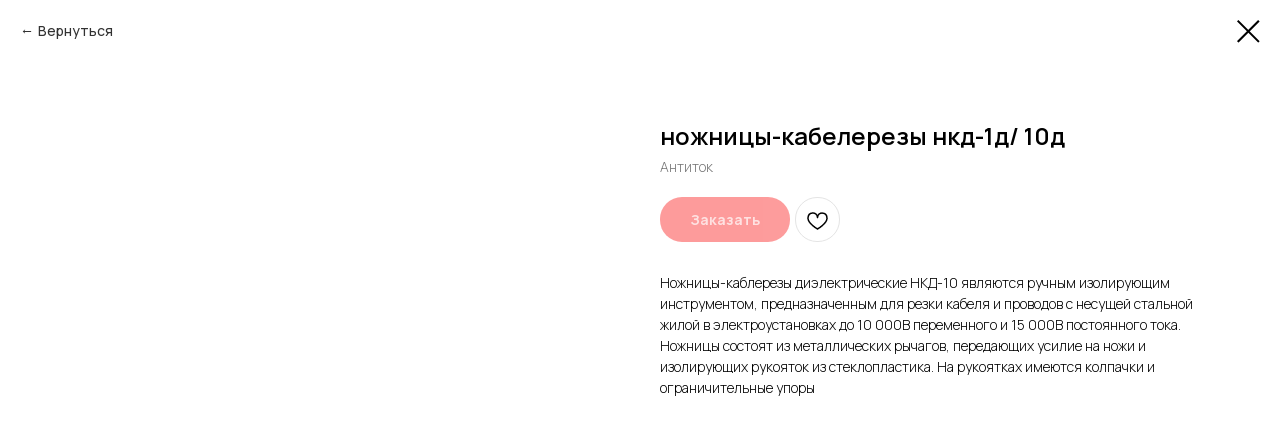

--- FILE ---
content_type: text/html; charset=UTF-8
request_url: https://kamamet.ru/diel-tool/tproduct/702235542-915858350231-nozhnitsi-kabelerezi-nkd-1d-10d
body_size: 45618
content:
<!DOCTYPE html> <html> <head> <meta charset="utf-8" /> <meta http-equiv="Content-Type" content="text/html; charset=utf-8" /> <meta name="viewport" content="width=device-width, initial-scale=1.0" /> <!--metatextblock-->
<title>ножницы-кабелерезы нкд-1д/ 10д - Антиток</title>
<meta name="description" content="Ножницы-каблерезы диэлектрические НКД-10&amp;nbsp;являются ручным изолирующим инструментом,&amp;nbsp;предназначенным для резки кабеля и проводов с&amp;nbsp;несущей стальной жилой в электроустановках до 10&amp;nbsp;000В переменного и 15 000В постоянного тока">
<meta name="keywords" content="">
<meta property="og:title" content="ножницы-кабелерезы нкд-1д/ 10д" />
<meta property="og:description" content="Ножницы-каблерезы диэлектрические НКД-10&amp;nbsp;являются ручным изолирующим инструментом,&amp;nbsp;предназначенным для резки кабеля и проводов с&amp;nbsp;несущей стальной жилой в электроустановках до 10&amp;nbsp;000В переменного и 15 000В постоянного тока" />
<meta property="og:type" content="website" />
<meta property="og:url" content="https://kamamet.ru/diel-tool/tproduct/702235542-915858350231-nozhnitsi-kabelerezi-nkd-1d-10d" />
<meta property="og:image" content="https://static.tildacdn.com/stor3265-6662-4262-a561-326634663436/78558077.png" />
<link rel="canonical" href="https://kamamet.ru/diel-tool/tproduct/702235542-915858350231-nozhnitsi-kabelerezi-nkd-1d-10d" />
<!--/metatextblock--> <meta name="format-detection" content="telephone=no" /> <meta http-equiv="x-dns-prefetch-control" content="on"> <link rel="dns-prefetch" href="https://ws.tildacdn.com"> <link rel="dns-prefetch" href="https://static.tildacdn.com"> <link rel="shortcut icon" href="https://static.tildacdn.com/tild6339-3331-4266-b265-383666636163/Vector.ico" type="image/x-icon" /> <!-- Assets --> <script src="https://neo.tildacdn.com/js/tilda-fallback-1.0.min.js" async charset="utf-8"></script> <link rel="stylesheet" href="https://static.tildacdn.com/css/tilda-grid-3.0.min.css" type="text/css" media="all" onerror="this.loaderr='y';"/> <link rel="stylesheet" href="https://static.tildacdn.com/ws/project7511225/tilda-blocks-page43417702.min.css?t=1738664055" type="text/css" media="all" onerror="this.loaderr='y';" /> <link rel="stylesheet" href="https://static.tildacdn.com/css/tilda-animation-2.0.min.css" type="text/css" media="all" onerror="this.loaderr='y';" /> <link rel="stylesheet" href="https://static.tildacdn.com/css/tilda-popup-1.1.min.css" type="text/css" media="print" onload="this.media='all';" onerror="this.loaderr='y';" /> <noscript><link rel="stylesheet" href="https://static.tildacdn.com/css/tilda-popup-1.1.min.css" type="text/css" media="all" /></noscript> <link rel="stylesheet" href="https://static.tildacdn.com/css/tilda-slds-1.4.min.css" type="text/css" media="print" onload="this.media='all';" onerror="this.loaderr='y';" /> <noscript><link rel="stylesheet" href="https://static.tildacdn.com/css/tilda-slds-1.4.min.css" type="text/css" media="all" /></noscript> <link rel="stylesheet" href="https://static.tildacdn.com/css/tilda-catalog-1.1.min.css" type="text/css" media="print" onload="this.media='all';" onerror="this.loaderr='y';" /> <noscript><link rel="stylesheet" href="https://static.tildacdn.com/css/tilda-catalog-1.1.min.css" type="text/css" media="all" /></noscript> <link rel="stylesheet" href="https://static.tildacdn.com/css/tilda-forms-1.0.min.css" type="text/css" media="all" onerror="this.loaderr='y';" /> <link rel="stylesheet" href="https://static.tildacdn.com/css/tilda-cart-1.0.min.css" type="text/css" media="all" onerror="this.loaderr='y';" /> <link rel="stylesheet" href="https://static.tildacdn.com/css/tilda-wishlist-1.0.min.css" type="text/css" media="all" onerror="this.loaderr='y';" /> <link rel="stylesheet" href="https://static.tildacdn.com/css/tilda-menusub-1.0.min.css" type="text/css" media="print" onload="this.media='all';" onerror="this.loaderr='y';" /> <noscript><link rel="stylesheet" href="https://static.tildacdn.com/css/tilda-menusub-1.0.min.css" type="text/css" media="all" /></noscript> <link rel="stylesheet" href="https://static.tildacdn.com/css/tilda-zoom-2.0.min.css" type="text/css" media="print" onload="this.media='all';" onerror="this.loaderr='y';" /> <noscript><link rel="stylesheet" href="https://static.tildacdn.com/css/tilda-zoom-2.0.min.css" type="text/css" media="all" /></noscript> <link rel="stylesheet" href="https://fonts.googleapis.com/css2?family=Manrope:wght@300;500;600;700&display=swap" type="text/css" /> <script nomodule src="https://static.tildacdn.com/js/tilda-polyfill-1.0.min.js" charset="utf-8"></script> <script type="text/javascript">function t_onReady(func) {if(document.readyState!='loading') {func();} else {document.addEventListener('DOMContentLoaded',func);}}
function t_onFuncLoad(funcName,okFunc,time) {if(typeof window[funcName]==='function') {okFunc();} else {setTimeout(function() {t_onFuncLoad(funcName,okFunc,time);},(time||100));}}function t_throttle(fn,threshhold,scope) {return function() {fn.apply(scope||this,arguments);};}function t396_initialScale(t){t=document.getElementById("rec"+t);if(t){t=t.querySelector(".t396__artboard");if(t){var e,r=document.documentElement.clientWidth,a=[];if(i=t.getAttribute("data-artboard-screens"))for(var i=i.split(","),l=0;l<i.length;l++)a[l]=parseInt(i[l],10);else a=[320,480,640,960,1200];for(l=0;l<a.length;l++){var n=a[l];n<=r&&(e=n)}var o="edit"===window.allrecords.getAttribute("data-tilda-mode"),d="center"===t396_getFieldValue(t,"valign",e,a),c="grid"===t396_getFieldValue(t,"upscale",e,a),s=t396_getFieldValue(t,"height_vh",e,a),u=t396_getFieldValue(t,"height",e,a),g=!!window.opr&&!!window.opr.addons||!!window.opera||-1!==navigator.userAgent.indexOf(" OPR/");if(!o&&d&&!c&&!s&&u&&!g){for(var _=parseFloat((r/e).toFixed(3)),f=[t,t.querySelector(".t396__carrier"),t.querySelector(".t396__filter")],l=0;l<f.length;l++)f[l].style.height=Math.floor(parseInt(u,10)*_)+"px";t396_scaleInitial__getElementsToScale(t).forEach(function(t){t.style.zoom=_})}}}}function t396_scaleInitial__getElementsToScale(t){return t?Array.prototype.slice.call(t.children).filter(function(t){return t&&(t.classList.contains("t396__elem")||t.classList.contains("t396__group"))}):[]}function t396_getFieldValue(t,e,r,a){var i=a[a.length-1],l=r===i?t.getAttribute("data-artboard-"+e):t.getAttribute("data-artboard-"+e+"-res-"+r);if(!l)for(var n=0;n<a.length;n++){var o=a[n];if(!(o<=r)&&(l=o===i?t.getAttribute("data-artboard-"+e):t.getAttribute("data-artboard-"+e+"-res-"+o)))break}return l}</script> <script src="https://static.tildacdn.com/js/jquery-1.10.2.min.js" charset="utf-8" onerror="this.loaderr='y';"></script> <script src="https://static.tildacdn.com/js/tilda-scripts-3.0.min.js" charset="utf-8" defer onerror="this.loaderr='y';"></script> <script src="https://static.tildacdn.com/ws/project7511225/tilda-blocks-page43417702.min.js?t=1738664055" charset="utf-8" onerror="this.loaderr='y';"></script> <script src="https://static.tildacdn.com/js/tilda-lazyload-1.0.min.js" charset="utf-8" async onerror="this.loaderr='y';"></script> <script src="https://static.tildacdn.com/js/tilda-animation-2.0.min.js" charset="utf-8" async onerror="this.loaderr='y';"></script> <script src="https://static.tildacdn.com/js/tilda-zero-1.1.min.js" charset="utf-8" async onerror="this.loaderr='y';"></script> <script src="https://static.tildacdn.com/js/hammer.min.js" charset="utf-8" async onerror="this.loaderr='y';"></script> <script src="https://static.tildacdn.com/js/tilda-slds-1.4.min.js" charset="utf-8" async onerror="this.loaderr='y';"></script> <script src="https://static.tildacdn.com/js/tilda-products-1.0.min.js" charset="utf-8" async onerror="this.loaderr='y';"></script> <script src="https://static.tildacdn.com/js/tilda-catalog-1.1.min.js" charset="utf-8" async onerror="this.loaderr='y';"></script> <script src="https://static.tildacdn.com/js/tilda-forms-1.0.min.js" charset="utf-8" async onerror="this.loaderr='y';"></script> <script src="https://static.tildacdn.com/js/tilda-cart-1.0.min.js" charset="utf-8" async onerror="this.loaderr='y';"></script> <script src="https://static.tildacdn.com/js/tilda-widget-positions-1.0.min.js" charset="utf-8" async onerror="this.loaderr='y';"></script> <script src="https://static.tildacdn.com/js/tilda-wishlist-1.0.min.js" charset="utf-8" async onerror="this.loaderr='y';"></script> <script src="https://static.tildacdn.com/js/tilda-menusub-1.0.min.js" charset="utf-8" async onerror="this.loaderr='y';"></script> <script src="https://static.tildacdn.com/js/tilda-menu-1.0.min.js" charset="utf-8" async onerror="this.loaderr='y';"></script> <script src="https://static.tildacdn.com/js/tilda-popup-1.0.min.js" charset="utf-8" async onerror="this.loaderr='y';"></script> <script src="https://static.tildacdn.com/js/tilda-animation-sbs-1.0.min.js" charset="utf-8" async onerror="this.loaderr='y';"></script> <script src="https://static.tildacdn.com/js/tilda-zoom-2.0.min.js" charset="utf-8" async onerror="this.loaderr='y';"></script> <script src="https://static.tildacdn.com/js/tilda-zero-scale-1.0.min.js" charset="utf-8" async onerror="this.loaderr='y';"></script> <script src="https://static.tildacdn.com/js/tilda-skiplink-1.0.min.js" charset="utf-8" async onerror="this.loaderr='y';"></script> <script src="https://static.tildacdn.com/js/tilda-events-1.0.min.js" charset="utf-8" async onerror="this.loaderr='y';"></script> <script type="text/javascript">window.dataLayer=window.dataLayer||[];</script> <script type="text/javascript">(function() {if((/bot|google|yandex|baidu|bing|msn|duckduckbot|teoma|slurp|crawler|spider|robot|crawling|facebook/i.test(navigator.userAgent))===false&&typeof(sessionStorage)!='undefined'&&sessionStorage.getItem('visited')!=='y'&&document.visibilityState){var style=document.createElement('style');style.type='text/css';style.innerHTML='@media screen and (min-width: 980px) {.t-records {opacity: 0;}.t-records_animated {-webkit-transition: opacity ease-in-out .2s;-moz-transition: opacity ease-in-out .2s;-o-transition: opacity ease-in-out .2s;transition: opacity ease-in-out .2s;}.t-records.t-records_visible {opacity: 1;}}';document.getElementsByTagName('head')[0].appendChild(style);function t_setvisRecs(){var alr=document.querySelectorAll('.t-records');Array.prototype.forEach.call(alr,function(el) {el.classList.add("t-records_animated");});setTimeout(function() {Array.prototype.forEach.call(alr,function(el) {el.classList.add("t-records_visible");});sessionStorage.setItem("visited","y");},400);}
document.addEventListener('DOMContentLoaded',t_setvisRecs);}})();</script></head> <body class="t-body" style="margin:0;"> <!--allrecords--> <div id="allrecords" class="t-records" data-product-page="y" data-hook="blocks-collection-content-node" data-tilda-project-id="7511225" data-tilda-page-id="43417702" data-tilda-page-alias="diel-tool" data-tilda-formskey="4c677e352d331fd15197eb5197511225" data-tilda-lazy="yes" data-tilda-root-zone="com">
<div id="rec702235545" class="r t-rec" style="" data-animationappear="off" data-record-type="1002"> <script>t_onReady(function() {setTimeout(function() {t_onFuncLoad('twishlist__init',function() {twishlist__init('702235545');});},500);var rec=document.querySelector('#rec702235545');if(!rec) return;var userAgent=navigator.userAgent.toLowerCase();var isAndroid=userAgent.indexOf('android')!==-1;var body=document.body;if(!body) return;var isScrollablefFix=body.classList.contains('t-body_scrollable-fix-for-android');if(isAndroid&&!isScrollablefFix) {body.classList.add('t-body_scrollable-fix-for-android');document.head.insertAdjacentHTML('beforeend','<style>@media screen and (max-width: 560px) {\n.t-body_scrollable-fix-for-android {\noverflow: visible !important;\n}\n}\n</style>');console.log('Android css fix was inited');};if(userAgent.indexOf('instagram')!==-1&&userAgent.indexOf('iphone')!==-1) {body.style.position='relative';}
var wishlistWindow=rec.querySelector('.t1002__wishlistwin');var currentMode=document.querySelector('.t-records').getAttribute('data-tilda-mode');if(wishlistWindow&&currentMode!=='edit'&&currentMode!=='preview') {wishlistWindow.addEventListener('scroll',t_throttle(function() {if(window.lazy==='y'||document.querySelector('#allrecords').getAttribute('data-tilda-lazy')==='yes') {t_onFuncLoad('t_lazyload_update',function() {t_lazyload_update();});}},500));}});</script> <div class="t1002" data-wishlist-hook="#showfavorites" data-wishlistbtn-pos="picture" data-project-currency="р." data-project-currency-side="r" data-project-currency-sep="," data-project-currency-code="RUB"> <div class="t1002__wishlisticon t1002__wishlisticon_sm" style=""> <div class="t1002__wishlisticon-wrapper"> <div class="t1002__wishlisticon-imgwrap" style="border: 1px solid #fb3838;background-color:#ffffff;"> <svg role="img" width="41" height="35" viewBox="0 0 41 35" fill="none" xmlns="http://www.w3.org/2000/svg" class="t1002__wishlisticon-img"> <path d="M39.9516 11.9535C39.9516 22.5416 20.4993 33.8088 20.4993 33.8088C20.4993 33.8088 1.04688 22.5416 1.04688 11.9535C1.04688 -2.42254 20.4993 -2.2284 20.4993 10.4239C20.4993 -2.2284 39.9516 -2.03914 39.9516 11.9535Z" stroke="#fb3838"; stroke-width="1.5" stroke-linejoin="round"/> </svg> </div> <div class="t1002__wishlisticon-counter js-wishlisticon-counter" style="background-color:#fbebeb;color:#fb3838;"></div> </div> </div> <div class="t1002__wishlistwin" style="display:none"> <div class="t1002__wishlistwin-content"> <div class="t1002__close t1002__wishlistwin-close"> <button type="button" class="t1002__close-button t1002__wishlistwin-close-wrapper" aria-label="Закрыть вишлист"> <svg role="presentation" class="t1002__wishlistwin-close-icon" width="23px" height="23px" viewBox="0 0 23 23" version="1.1" xmlns="http://www.w3.org/2000/svg" xmlns:xlink="http://www.w3.org/1999/xlink"> <g stroke="none" stroke-width="1" fill="#000" fill-rule="evenodd"> <rect transform="translate(11.313708, 11.313708) rotate(-45.000000) translate(-11.313708, -11.313708) " x="10.3137085" y="-3.6862915" width="2" height="30"></rect> <rect transform="translate(11.313708, 11.313708) rotate(-315.000000) translate(-11.313708, -11.313708) " x="10.3137085" y="-3.6862915" width="2" height="30"></rect> </g> </svg> </button> </div> <div class="t1002__wishlistwin-top"> <div class="t1002__wishlistwin-heading t-name t-name_xl">Избранное</div> </div> <div class="t1002__wishlistwin-products"></div> </div> </div> </div> <style>.t1002__addBtn:not(.t-popup .t1002__addBtn):not(.t-store__product-snippet .t1002__addBtn){}.t1002__addBtn{border-radius:30px;}.t1002__addBtn svg path{}</style> <style>@media (hover:hover),(min-width:0\0) {#rec702235545 .t-submit:hover {box-shadow:0px 0px 20px 0px rgba(0,0,0,0.6) !important;}#rec702235545 .t-submit:focus-visible {box-shadow:0px 0px 20px 0px rgba(0,0,0,0.6) !important;}}</style> <style>.t-menuwidgeticons__wishlist .t-menuwidgeticons__icon-counter{background-color:#fbebeb;color:#fb3838;}</style> <style>#rec702235545 .t1002__wishlisticon-imgwrap {box-shadow:0px 0px 5px rgba(0,0,0,0.3);}</style> </div>

<!-- PRODUCT START -->

                
                        
                    
        
        

<div id="rec702235542" class="r t-rec" style="background-color:#ffffff;" data-bg-color="#ffffff">
    <div class="t-store t-store__prod-snippet__container">

        
                <div class="t-store__prod-popup__close-txt-wr" style="position:absolute;">
            <a href="https://kamamet.ru/diel-tool" class="js-store-close-text t-store__prod-popup__close-txt t-descr t-descr_xxs" style="color:#000000;">
                Вернуться
            </a>
        </div>
        
        <a href="https://kamamet.ru/diel-tool" class="t-popup__close" style="position:absolute; background-color:#ffffff">
            <div class="t-popup__close-wrapper">
                <svg class="t-popup__close-icon t-popup__close-icon_arrow" width="26px" height="26px" viewBox="0 0 26 26" version="1.1" xmlns="http://www.w3.org/2000/svg" xmlns:xlink="http://www.w3.org/1999/xlink"><path d="M10.4142136,5 L11.8284271,6.41421356 L5.829,12.414 L23.4142136,12.4142136 L23.4142136,14.4142136 L5.829,14.414 L11.8284271,20.4142136 L10.4142136,21.8284271 L2,13.4142136 L10.4142136,5 Z" fill="#000000"></path></svg>
                <svg class="t-popup__close-icon t-popup__close-icon_cross" width="23px" height="23px" viewBox="0 0 23 23" version="1.1" xmlns="http://www.w3.org/2000/svg" xmlns:xlink="http://www.w3.org/1999/xlink"><g stroke="none" stroke-width="1" fill="#000000" fill-rule="evenodd"><rect transform="translate(11.313708, 11.313708) rotate(-45.000000) translate(-11.313708, -11.313708) " x="10.3137085" y="-3.6862915" width="2" height="30"></rect><rect transform="translate(11.313708, 11.313708) rotate(-315.000000) translate(-11.313708, -11.313708) " x="10.3137085" y="-3.6862915" width="2" height="30"></rect></g></svg>
            </div>
        </a>
        
        <div class="js-store-product js-product t-store__product-snippet" data-product-lid="915858350231" data-product-uid="915858350231" itemscope itemtype="http://schema.org/Product">
            <meta itemprop="productID" content="915858350231" />

            <div class="t-container">
                <div>
                    <meta itemprop="image" content="https://static.tildacdn.com/stor3265-6662-4262-a561-326634663436/78558077.png" />
                    <div class="t-store__prod-popup__slider js-store-prod-slider t-store__prod-popup__col-left t-col t-col_6">
                        <div class="js-product-img" style="width:100%;padding-bottom:75%;background-size:cover;opacity:0;">
                        </div>
                    </div>
                    <div class="t-store__prod-popup__info t-align_left t-store__prod-popup__col-right t-col t-col_6">

                        <div class="t-store__prod-popup__title-wrapper">
                            <h1 class="js-store-prod-name js-product-name t-store__prod-popup__name t-name t-name_xl" itemprop="name" >ножницы-кабелерезы нкд-1д/ 10д</h1>
                            <div class="t-store__prod-popup__brand t-descr t-descr_xxs" itemprop="brand" itemscope itemtype="https://schema.org/Brand">
                                <span itemprop="name" class="js-product-brand">Антиток</span>                            </div>
                            <div class="t-store__prod-popup__sku t-descr t-descr_xxs">
                                <span class="js-store-prod-sku js-product-sku" translate="no" >
                                    
                                </span>
                            </div>
                        </div>

                                                                        <div itemprop="offers" itemscope itemtype="http://schema.org/Offer" style="display:none;">
                            <meta itemprop="serialNumber" content="915858350231" />
                                                        <meta itemprop="price" content="" />
                            <meta itemprop="priceCurrency" content="RUB" />
                                                        <link itemprop="availability" href="http://schema.org/InStock">
                                                    </div>
                        
                                                
                        <div class="js-store-price-wrapper t-store__prod-popup__price-wrapper">
                            <div class="js-store-prod-price t-store__prod-popup__price t-store__prod-popup__price-item t-name t-name_md" style="font-weight:400;display:none;">
                                                                <div class="js-product-price js-store-prod-price-val t-store__prod-popup__price-value" data-product-price-def="0.0000" data-product-price-def-str=""></div><div class="t-store__prod-popup__price-currency" translate="no">р.</div>
                                                            </div>
                            <div class="js-store-prod-price-old t-store__prod-popup__price_old t-store__prod-popup__price-item t-name t-name_md" style="font-weight:400;display:none;">
                                                                <div class="js-store-prod-price-old-val t-store__prod-popup__price-value"></div><div class="t-store__prod-popup__price-currency" translate="no">р.</div>
                                                            </div>
                        </div>

                        <div class="js-product-controls-wrapper">
                        </div>

                        <div class="t-store__prod-popup__links-wrapper">
                                                    </div>

                                                <div class="t-store__prod-popup__btn-wrapper"   tt="Заказать">
                                                        <a href="#order" class="t-store__prod-popup__btn t-store__prod-popup__btn_disabled t-btn t-btn_sm" style="color:#ffffff;background-color:#fb3838;border-radius:50px;-moz-border-radius:50px;-webkit-border-radius:50px;">
                                <table style="width:100%; height:100%;">
                                    <tbody>
                                        <tr>
                                            <td class="js-store-prod-popup-buy-btn-txt">Заказать</td>
                                        </tr>
                                    </tbody>
                                </table>
                            </a>
                                                    </div>
                        
                        <div class="js-store-prod-text t-store__prod-popup__text t-descr t-descr_xxs" >
                                                    <div class="js-store-prod-all-text" itemprop="description">
                                Ножницы-каблерезы диэлектрические НКД-10&nbsp;являются ручным изолирующим инструментом,&nbsp;предназначенным для резки кабеля и проводов с&nbsp;несущей стальной жилой в электроустановках до 10&nbsp;000В переменного и 15 000В постоянного тока.<br />Ножницы состоят из металлических рычагов, передающих усилие на ножи и изолирующих&nbsp;рукояток из стеклопластика. На рукоятках имеются&nbsp;колпачки и ограничительные упоры                            </div>
                                                                            <div class="js-store-prod-all-charcs">
                                                                                                                                                                        </div>
                                                </div>

                    </div>
                </div>

                            </div>
        </div>
                <div class="js-store-error-msg t-store__error-msg-cont"></div>
        <div itemscope itemtype="http://schema.org/ImageGallery" style="display:none;">
                                                </div>

    </div>

                        
                        
    
    <style>
        /* body bg color */
        
        .t-body {
            background-color:#ffffff;
        }
        

        /* body bg color end */
        /* Slider stiles */
        .t-slds__bullet_active .t-slds__bullet_body {
            background-color: #222 !important;
        }

        .t-slds__bullet:hover .t-slds__bullet_body {
            background-color: #222 !important;
        }
        /* Slider stiles end */
    </style>
    

            
        
    <style>
        

        

        
    </style>
    
    
        
    <style>
        
    </style>
    
    
        
    <style>
        
    </style>
    
    
        
        <style>
    
                                    
        </style>
    
    
    <div class="js-store-tpl-slider-arrows" style="display: none;">
                


<div class="t-slds__arrow_wrapper t-slds__arrow_wrapper-left" data-slide-direction="left">
  <div class="t-slds__arrow t-slds__arrow-left t-slds__arrow-withbg" style="width: 40px; height: 40px;background-color: rgba(255,255,255,1);">
    <div class="t-slds__arrow_body t-slds__arrow_body-left" style="width: 9px;">
      <svg style="display: block" viewBox="0 0 9.3 17" xmlns="http://www.w3.org/2000/svg" xmlns:xlink="http://www.w3.org/1999/xlink">
                <desc>Left</desc>
        <polyline
        fill="none"
        stroke="#000000"
        stroke-linejoin="butt"
        stroke-linecap="butt"
        stroke-width="1"
        points="0.5,0.5 8.5,8.5 0.5,16.5"
        />
      </svg>
    </div>
  </div>
</div>
<div class="t-slds__arrow_wrapper t-slds__arrow_wrapper-right" data-slide-direction="right">
  <div class="t-slds__arrow t-slds__arrow-right t-slds__arrow-withbg" style="width: 40px; height: 40px;background-color: rgba(255,255,255,1);">
    <div class="t-slds__arrow_body t-slds__arrow_body-right" style="width: 9px;">
      <svg style="display: block" viewBox="0 0 9.3 17" xmlns="http://www.w3.org/2000/svg" xmlns:xlink="http://www.w3.org/1999/xlink">
        <desc>Right</desc>
        <polyline
        fill="none"
        stroke="#000000"
        stroke-linejoin="butt"
        stroke-linecap="butt"
        stroke-width="1"
        points="0.5,0.5 8.5,8.5 0.5,16.5"
        />
      </svg>
    </div>
  </div>
</div>    </div>

    
    <script>
        t_onReady(function() {
            var tildacopyEl = document.getElementById('tildacopy');
            if (tildacopyEl) tildacopyEl.style.display = 'none';

            var recid = '702235542';
            var options = {};
            var product = {"uid":915858350231,"rootpartid":12615690,"title":"ножницы-кабелерезы нкд-1д\/ 10д","brand":"Антиток","descr":"Ножницы-каблерезы диэлектрические НКД-10&nbsp;являются ручным изолирующим инструментом,&nbsp;предназначенным для резки кабеля и проводов с&nbsp;несущей стальной жилой в электроустановках до 10&nbsp;000В переменного и 15 000В постоянного тока","text":"Ножницы-каблерезы диэлектрические НКД-10&nbsp;являются ручным изолирующим инструментом,&nbsp;предназначенным для резки кабеля и проводов с&nbsp;несущей стальной жилой в электроустановках до 10&nbsp;000В переменного и 15 000В постоянного тока.<br \/>Ножницы состоят из металлических рычагов, передающих усилие на ножи и изолирующих&nbsp;рукояток из стеклопластика. На рукоятках имеются&nbsp;колпачки и ограничительные упоры","price":"0.0000","gallery":[{"img":"https:\/\/static.tildacdn.com\/stor3265-6662-4262-a561-326634663436\/78558077.png"}],"sort":1260800,"portion":0,"newsort":0,"json_chars":"null","externalid":"TuDjScLvYMZg7048Sl66","pack_label":"lwh","pack_x":0,"pack_y":0,"pack_z":0,"pack_m":0,"serverid":"master","servertime":"1688065523.5478","parentuid":"","editions":[{"uid":915858350231,"price":"0.00","priceold":"","sku":"","quantity":"","img":"https:\/\/static.tildacdn.com\/stor3265-6662-4262-a561-326634663436\/78558077.png"}],"characteristics":[],"properties":[],"partuids":[386637927181],"url":"https:\/\/kamamet.ru\/diel-tool\/tproduct\/702235542-915858350231-nozhnitsi-kabelerezi-nkd-1d-10d"};

            // draw slider or show image for SEO
            if (window.isSearchBot) {
                var imgEl = document.querySelector('.js-product-img');
                if (imgEl) imgEl.style.opacity = '1';
            } else {
                
                var prodcard_optsObj = {
    hasWrap: false,
    txtPad: '',
    bgColor: '',
    borderRadius: '',
    shadowSize: '0px',
    shadowOpacity: '',
    shadowSizeHover: '',
    shadowOpacityHover: '',
    shadowShiftyHover: '',
    btnTitle1: '',
    btnLink1: 'popup',
    btnTitle2: '',
    btnLink2: 'popup',
    showOpts: true};

var price_optsObj = {
    color: '',
    colorOld: '',
    fontSize: '',
    fontWeight: '400'
};

var popup_optsObj = {
    columns: '6',
    columns2: '6',
    isVertical: '',
    align: 'left',
    btnTitle: 'Заказать',
    closeText: 'Вернуться',
    iconColor: '#000000',
    containerBgColor: '#ffffff',
    overlayBgColorRgba: 'rgba(255,255,255,1)',
    popupStat: '',
    popupContainer: '',
    fixedButton: false,
    mobileGalleryStyle: ''
};

var slider_optsObj = {
    anim_speed: '',
    arrowColor: '#000000',
    videoPlayerIconColor: '',
    cycle: '',
    controls: 'arrowsthumbs',
    bgcolor: '#ebebeb'
};

var slider_dotsOptsObj = {
    size: '',
    bgcolor: '',
    bordersize: '',
    bgcoloractive: ''
};

var slider_slidesOptsObj = {
    zoomable: true,
    bgsize: 'cover',
    ratio: '1'
};

var typography_optsObj = {
    descrColor: '',
    titleColor: ''
};

var default_sortObj = {
    in_stock: false};

var btn1_style = 'border-radius:50px;-moz-border-radius:50px;-webkit-border-radius:50px;color:#ffffff;background-color:#fb3838;';
var btn2_style = 'border-radius:50px;-moz-border-radius:50px;-webkit-border-radius:50px;color:#000000;border:1px solid #000000;';

var options_catalog = {
    btn1_style: btn1_style,
    btn2_style: btn2_style,
    storepart: '386637927181',
    prodCard: prodcard_optsObj,
    popup_opts: popup_optsObj,
    defaultSort: default_sortObj,
    slider_opts: slider_optsObj,
    slider_dotsOpts: slider_dotsOptsObj,
    slider_slidesOpts: slider_slidesOptsObj,
    typo: typography_optsObj,
    price: price_optsObj,
    blocksInRow: '4',
    imageHover: true,
    imageHeight: '',
    imageRatioClass: 't-store__card__imgwrapper_1-1',
    align: 'left',
    vindent: '',
    isHorizOnMob:false,
    itemsAnim: '',
    hasOriginalAspectRatio: false,
    markColor: '#ffffff',
    markBgColor: '#ff4a4a',
    currencySide: 'r',
    currencyTxt: 'р.',
    currencySeparator: ',',
    currencyDecimal: '',
    btnSize: '',
    verticalAlignButtons: true,
    hideFilters: false,
    titleRelevants: '',
    showRelevants: '',
    relevants_slider: false,
    relevants_quantity: '',
    isFlexCols: true,
    isPublishedPage: true,
    previewmode: true,
    colClass: 't-col t-col_3',
    ratio: '1_1',
    sliderthumbsside: '',
    showStoreBtnQuantity: 'both',
    tabs: '',
    galleryStyle: '',
    title_typo: '',
    descr_typo: '',
    price_typo: '',
    price_old_typo: '',
    menu_typo: '',
    options_typo: '',
    sku_typo: '',
    characteristics_typo: '',
    button_styles: '',
    button2_styles: '',
    buttonicon: '',
    buttoniconhover: '',
};                
                // emulate, get options_catalog from file store_catalog_fields
                options = options_catalog;
                options.typo.title = "" || '';
                options.typo.descr = "" || '';

                try {
                    if (options.showRelevants) {
                        var itemsCount = '4';
                        var relevantsMethod;
                        switch (options.showRelevants) {
                            case 'cc':
                                relevantsMethod = 'current_category';
                                break;
                            case 'all':
                                relevantsMethod = 'all_categories';
                                break;
                            default:
                                relevantsMethod = 'category_' + options.showRelevants;
                                break;
                        }

                        t_onFuncLoad('t_store_loadProducts', function() {
                            t_store_loadProducts(
                                'relevants',
                                recid,
                                options,
                                false,
                                {
                                    currentProductUid: '915858350231',
                                    relevantsQuantity: itemsCount,
                                    relevantsMethod: relevantsMethod,
                                    relevantsSort: 'random'
                                }
                            );
                        });
                    }
                } catch (e) {
                    console.log('Error in relevants: ' + e);
                }
            }

            
                            options.popup_opts.btnTitle = 'Заказать';
                        

            window.tStoreOptionsList = [{"title":"Объем","params":{"view":"select","hasColor":false,"linkImage":true},"values":[{"id":27980618,"value":"0,5л"},{"id":28290226,"value":"0,8л"},{"id":27981758,"value":"1,2л"},{"id":27980750,"value":"1,5л"},{"id":23258330,"value":"10 л."},{"id":27579318,"value":"100мл"},{"id":27981918,"value":"10л"},{"id":27963850,"value":"10л."},{"id":27968354,"value":"110л"},{"id":28290926,"value":"120л"},{"id":27499462,"value":"120л."},{"id":27982302,"value":"12л"},{"id":27499862,"value":"12л."},{"id":28370010,"value":"140л"},{"id":28947482,"value":"14л"},{"id":23258334,"value":"15 л."},{"id":27579310,"value":"150мл"},{"id":28370026,"value":"160л"},{"id":27499866,"value":"16л."},{"id":28296346,"value":"180л"},{"id":27982358,"value":"1л"},{"id":27980622,"value":"1л."},{"id":27981906,"value":"2,5л"},{"id":28370038,"value":"200л"},{"id":27579322,"value":"200мл"},{"id":28297242,"value":"20л"},{"id":27499446,"value":"20л."},{"id":28296354,"value":"240л"},{"id":23258338,"value":"25 л."},{"id":27980754,"value":"2л"},{"id":23258322,"value":"3 л."},{"id":27579354,"value":"300мл"},{"id":28290906,"value":"30л"},{"id":27499914,"value":"30л."},{"id":27579358,"value":"330мл"},{"id":28296058,"value":"35л"},{"id":27579326,"value":"400мл"},{"id":27499450,"value":"40л."},{"id":27579362,"value":"420мл"},{"id":23258326,"value":"5 л."},{"id":27579314,"value":"500мл"},{"id":27499918,"value":"50л."},{"id":27981910,"value":"5л"},{"id":27963846,"value":"5л."},{"id":28290918,"value":"60л"},{"id":27499566,"value":"60л."},{"id":27967970,"value":"65л"},{"id":27499454,"value":"65л."},{"id":27982350,"value":"6л"},{"id":25894154,"value":"7,5 л."},{"id":27968338,"value":"80л"},{"id":27981914,"value":"8л"},{"id":27968346,"value":"90л"},{"id":27499458,"value":"90л."},{"id":27982354,"value":"9л"}]},{"title":"Размеры","params":{"view":"select","hasColor":false,"linkImage":true},"values":[{"id":27214686,"value":"10 мм"},{"id":23262934,"value":"100 мм"},{"id":27414550,"value":"1000х100мм"},{"id":27492818,"value":"100х400мм"},{"id":27492850,"value":"110х600мм"},{"id":27492890,"value":"120х1000мм"},{"id":27492894,"value":"120х1200мм"},{"id":27492762,"value":"120х190мм"},{"id":27492774,"value":"120х240мм"},{"id":27492886,"value":"120х800мм"},{"id":27214690,"value":"14 мм"},{"id":27361650,"value":"140 х 50 мм"},{"id":27492766,"value":"140х230мм"},{"id":27492802,"value":"140х280мм"},{"id":27492938,"value":"140х40мм"},{"id":27405130,"value":"150 х 290мм"},{"id":27361562,"value":"150 х 65 мм"},{"id":27414962,"value":"150мм"},{"id":27361622,"value":"170 х 70 мм"},{"id":27492858,"value":"170х600мм"},{"id":27214694,"value":"18 мм"},{"id":27361626,"value":"180 х 80 мм"},{"id":27492806,"value":"180х320мм"},{"id":27214698,"value":"20 мм"},{"id":27415158,"value":"200мм"},{"id":27492810,"value":"200х360мм"},{"id":27492822,"value":"220х420мм"},{"id":27405146,"value":"245х330мм"},{"id":27364166,"value":"25 мм"},{"id":27415162,"value":"250мм"},{"id":27492942,"value":"250х40мм"},{"id":27214818,"value":"30 x 70 мм"},{"id":27214822,"value":"30 х 100 мм"},{"id":27214826,"value":"30 х 120 мм"},{"id":27214946,"value":"30 х 70 мм"},{"id":27415166,"value":"300мм"},{"id":27405114,"value":"320х440мм"},{"id":27404978,"value":"330х350 мм"},{"id":27405150,"value":"330х350мм"},{"id":27404982,"value":"330х360 мм"},{"id":27404986,"value":"330х500 мм"},{"id":27415170,"value":"350мм"},{"id":27193470,"value":"38 мм"},{"id":23262922,"value":"40 мм"},{"id":27214830,"value":"40 х 140 мм"},{"id":27414522,"value":"40х100мм"},{"id":27415174,"value":"450мм"},{"id":27214678,"value":"5 мм"},{"id":27193438,"value":"50 мм"},{"id":27214834,"value":"50 х 150 мм"},{"id":23262926,"value":"60 мм"},{"id":27415178,"value":"600мм"},{"id":27414542,"value":"60х100мм"},{"id":27492934,"value":"60х40мм"},{"id":27193442,"value":"63 мм"},{"id":27193446,"value":"75 мм"},{"id":27214682,"value":"8 мм"},{"id":23262930,"value":"80 мм"},{"id":27414546,"value":"80х100мм"},{"id":27492798,"value":"80х260мм"}]},{"title":"Длина","params":{"view":"select","hasColor":false,"linkImage":false},"values":[{"id":27398254,"value":"1"},{"id":27397746,"value":"1,5"},{"id":27397806,"value":"1,5м"},{"id":28393526,"value":"1,7м"},{"id":27398258,"value":"1,8"},{"id":27397810,"value":"1,8м"},{"id":27405270,"value":"100 м"},{"id":27395234,"value":"100 мм"},{"id":27492054,"value":"1000мм"},{"id":28297698,"value":"100м"},{"id":27363110,"value":"100мм"},{"id":27499786,"value":"100см"},{"id":27579198,"value":"10м"},{"id":27497130,"value":"10мм"},{"id":27576794,"value":"10мх16мм"},{"id":27500350,"value":"10мх25мм"},{"id":28947350,"value":"115-200см"},{"id":23298030,"value":"12 м"},{"id":27492058,"value":"1200мм"},{"id":28947342,"value":"120см"},{"id":27497382,"value":"12мм"},{"id":28297486,"value":"135м"},{"id":27398530,"value":"140 мм"},{"id":27395238,"value":"150 мм"},{"id":27499726,"value":"1500мм"},{"id":28297702,"value":"150м"},{"id":27391598,"value":"150мм"},{"id":27499790,"value":"150см"},{"id":27579202,"value":"15м"},{"id":28947354,"value":"165-300см"},{"id":27215386,"value":"180 мм"},{"id":27363726,"value":"180мм"},{"id":27397802,"value":"1м"},{"id":27398262,"value":"2"},{"id":27398266,"value":"2,2"},{"id":27397818,"value":"2,2м"},{"id":27398270,"value":"2,5"},{"id":27397822,"value":"2,5м"},{"id":23296570,"value":"2.7 м"},{"id":27398314,"value":"200 мм"},{"id":27499730,"value":"2000мм"},{"id":27499794,"value":"200см"},{"id":27579206,"value":"20м"},{"id":27390846,"value":"220 мм"},{"id":27390942,"value":"230 мм"},{"id":27215394,"value":"240 мм"},{"id":27363758,"value":"240мм"},{"id":27215390,"value":"250 мм"},{"id":27499734,"value":"2500мм"},{"id":28297490,"value":"250м"},{"id":27394362,"value":"250мм"},{"id":27499798,"value":"250см"},{"id":27579210,"value":"25м"},{"id":27397814,"value":"2м"},{"id":27500226,"value":"2мх13мм"},{"id":27398186,"value":"3"},{"id":23296614,"value":"3 м"},{"id":27398190,"value":"3,5"},{"id":27397830,"value":"3,5м"},{"id":23296574,"value":"3.6 м"},{"id":27405254,"value":"30 м"},{"id":27499738,"value":"3000мм"},{"id":27579250,"value":"300мм"},{"id":27499802,"value":"300см"},{"id":28392206,"value":"30м"},{"id":27364106,"value":"320мм"},{"id":27579298,"value":"350мм"},{"id":27364126,"value":"360мм"},{"id":27392310,"value":"365 мм"},{"id":27397826,"value":"3м"},{"id":27500230,"value":"3мх16мм"},{"id":27397750,"value":"4"},{"id":23296618,"value":"4 м"},{"id":27397754,"value":"4,5"},{"id":27397838,"value":"4,5м"},{"id":23296578,"value":"4.5 м"},{"id":27405326,"value":"400 м"},{"id":27364142,"value":"400мм"},{"id":27394874,"value":"430 мм"},{"id":28297478,"value":"45м"},{"id":27397834,"value":"4м"},{"id":27398194,"value":"5"},{"id":23296622,"value":"5 м"},{"id":27398402,"value":"5,5"},{"id":27405266,"value":"50 м"},{"id":28297494,"value":"500м"},{"id":27391734,"value":"500мм"},{"id":27994442,"value":"50м"},{"id":27392654,"value":"510 мм"},{"id":27396130,"value":"55 мм"},{"id":27391590,"value":"55мм"},{"id":27397842,"value":"5м"},{"id":27576786,"value":"5мх16мм"},{"id":27512838,"value":"5мх19мм"},{"id":27512870,"value":"5мх25мм"},{"id":27398198,"value":"6"},{"id":23300002,"value":"6 м"},{"id":27404610,"value":"60 мм"},{"id":27394862,"value":"600 мм"},{"id":27391738,"value":"600мм"},{"id":27403578,"value":"65 мм"},{"id":27391622,"value":"650мм"},{"id":27398466,"value":"7"},{"id":27576790,"value":"7,5мх16мм"},{"id":27500346,"value":"7,5мх25мм"},{"id":27394870,"value":"700 мм"},{"id":27391754,"value":"700мм"},{"id":27579194,"value":"7м"},{"id":23296634,"value":"8 м"},{"id":27492050,"value":"800мм"},{"id":27497378,"value":"8мм"},{"id":27391470,"value":"900 мм"},{"id":28297482,"value":"90м"},{"id":27215378,"value":"D48х180мм"},{"id":27215382,"value":"D48х250мм"}]},{"title":"Цена","params":{"view":"select","hasColor":false,"linkImage":true},"values":[]},{"title":"Вес","params":{"view":"select","hasColor":false,"linkImage":true},"values":[{"id":28712182,"value":"0.5кг"},{"id":27963886,"value":"10 тонн"},{"id":27363966,"value":"100 г"},{"id":23323546,"value":"1000"},{"id":27364422,"value":"1000 г"},{"id":27391098,"value":"10000г"},{"id":27364038,"value":"1000г"},{"id":27405310,"value":"100г"},{"id":27547022,"value":"100гр"},{"id":27390766,"value":"1150г"},{"id":27393098,"value":"1200 г"},{"id":27392950,"value":"1250 г"},{"id":27726102,"value":"125г"},{"id":27391866,"value":"1300 г"},{"id":27394574,"value":"1300г"},{"id":27391882,"value":"1400 г"},{"id":27394602,"value":"1400г"},{"id":27364454,"value":"1500 г"},{"id":27364042,"value":"1500г"},{"id":28712346,"value":"15кг"},{"id":27963878,"value":"2,5 тонны"},{"id":27363970,"value":"200 г"},{"id":27365942,"value":"2000 г"},{"id":27390994,"value":"2000г"},{"id":27363414,"value":"200г"},{"id":27366866,"value":"230г"},{"id":27390770,"value":"2450г"},{"id":27393246,"value":"2500г"},{"id":27726110,"value":"250г"},{"id":27394890,"value":"2700 г"},{"id":28712286,"value":"2кг"},{"id":27963914,"value":"3,5 тонны"},{"id":23323542,"value":"300"},{"id":27363978,"value":"300 г"},{"id":27391466,"value":"3000 г"},{"id":27391014,"value":"3000г"},{"id":27405314,"value":"300г"},{"id":27366870,"value":"340г"},{"id":27393286,"value":"3500г"},{"id":27591610,"value":"350г"},{"id":27394898,"value":"3600 г"},{"id":27363998,"value":"400 г"},{"id":27391502,"value":"4000 г"},{"id":27391030,"value":"4000г"},{"id":27363422,"value":"400г"},{"id":27390806,"value":"4500г"},{"id":27366874,"value":"450г"},{"id":27963858,"value":"5 тонн"},{"id":27364006,"value":"500 г"},{"id":27391506,"value":"5000 г"},{"id":27391034,"value":"5000г"},{"id":27363462,"value":"500г"},{"id":28712342,"value":"5кг"},{"id":27364014,"value":"600 г"},{"id":27390810,"value":"6000г"},{"id":27363522,"value":"600г"},{"id":27366878,"value":"680г"},{"id":28712310,"value":"6кг"},{"id":27963882,"value":"7 тонн"},{"id":27391086,"value":"7000г"},{"id":27364022,"value":"800 г"},{"id":27390838,"value":"8000г"},{"id":27363546,"value":"800г"},{"id":27547014,"value":"80гр"},{"id":27391806,"value":"900 г"},{"id":27366882,"value":"910г"}]},{"title":"Размер резьбы","params":{"view":"select","hasColor":false,"linkImage":false},"values":[{"id":23584290,"value":"10*1,0"},{"id":23584294,"value":"10*1,5"},{"id":23605310,"value":"10*1,5 осн"},{"id":23584298,"value":"12*1,25"},{"id":23584302,"value":"12*1,5"},{"id":23584306,"value":"12*1,75"},{"id":23605314,"value":"12*1,75 осн"},{"id":23584310,"value":"14*1,5"},{"id":23605318,"value":"14*1,5 осн"},{"id":23584314,"value":"14*2,0"},{"id":23605322,"value":"14*2,0 осн"},{"id":23584318,"value":"16*1,5"},{"id":23584322,"value":"16*2,0"},{"id":23605326,"value":"16*2,0 осн"},{"id":23584326,"value":"18*1,5"},{"id":23584330,"value":"18*2,0"},{"id":23584334,"value":"18*2,5"},{"id":23605330,"value":"18*2,5 осн"},{"id":23584338,"value":"20*1,5"},{"id":23584342,"value":"20*2,5"},{"id":23605334,"value":"20*2,5 осн"},{"id":23584346,"value":"22*1,5"},{"id":23584350,"value":"22*2,0"},{"id":23584354,"value":"22*2,5"},{"id":23584358,"value":"24*2,0"},{"id":23584362,"value":"24*3,0"},{"id":23605338,"value":"24*3,0 осн"},{"id":23584366,"value":"27*3,0"},{"id":23584266,"value":"3*0,5"},{"id":23605290,"value":"3*0,5 осн"},{"id":23584370,"value":"30*3,0"},{"id":23584374,"value":"30*3,5"},{"id":23605342,"value":"30*3,5 осн"},{"id":23584378,"value":"36*4,0"},{"id":23584270,"value":"4*0,7"},{"id":23605294,"value":"4*0,7 осн"},{"id":23584382,"value":"42*4,5"},{"id":23584274,"value":"5*0,8"},{"id":23605298,"value":"5*0,8 осн"},{"id":23584278,"value":"6*1,0"},{"id":23605302,"value":"6*1,0 осн"},{"id":23584282,"value":"8*1,0"},{"id":23584286,"value":"8*1,25"},{"id":23605306,"value":"8*1,25 осн"},{"id":23607234,"value":"9\/16 (18 ниток)"},{"id":23588578,"value":"G 1"},{"id":23588582,"value":"G 1 1\/2"},{"id":23588382,"value":"G 1 1\/2 Р6М5"},{"id":23588586,"value":"G 1 1\/4"},{"id":23604970,"value":"G 1 1\/4 Р6М5"},{"id":23588590,"value":"G 1 1\/8"},{"id":23604974,"value":"G 1 1\/8 Р6М5"},{"id":23588594,"value":"G 1 3\/4"},{"id":23604978,"value":"G 1 3\/4 Р6М5"},{"id":23588598,"value":"G 1 3\/8"},{"id":23604982,"value":"G 1 3\/8 Р6М5"},{"id":23588378,"value":"G 1 Р6М5"},{"id":23588574,"value":"G 1\/2"},{"id":23588374,"value":"G 1\/2 Р6М5"},{"id":23588602,"value":"G 1\/4"},{"id":23588386,"value":"G 1\/4 Р6М5"},{"id":23588606,"value":"G 1\/8"},{"id":23588390,"value":"G 1\/8 Р6М5"},{"id":23588610,"value":"G 2"},{"id":23588614,"value":"G 3\/4"},{"id":23588394,"value":"G 3\/4 Р6М5"},{"id":23588618,"value":"G 3\/8"},{"id":23604986,"value":"G 3\/8 Р6М5"},{"id":23588622,"value":"G 5\/8"},{"id":23604990,"value":"G 5\/8 Р6М5"},{"id":23588626,"value":"G 7\/8"},{"id":23604994,"value":"G 7\/8 Р6М5"},{"id":23588630,"value":"R 1"},{"id":23588634,"value":"R 1 1\/2"},{"id":23588638,"value":"R 1 1\/4"},{"id":23588642,"value":"R 1\/2"},{"id":23588646,"value":"R 1\/4"},{"id":23588698,"value":"R 1\/8"},{"id":23588650,"value":"R 2"},{"id":23588654,"value":"R 3\/4"},{"id":23588658,"value":"R 3\/8"},{"id":23604902,"value":"Rс 1"},{"id":23604906,"value":"Rс 1 1\/2"},{"id":23604930,"value":"Rс 1 1\/4"},{"id":23604910,"value":"Rс 1\/2"},{"id":23604914,"value":"Rс 1\/4"},{"id":23604898,"value":"Rс 1\/8"},{"id":23604918,"value":"Rс 2"},{"id":23604922,"value":"Rс 3\/4"},{"id":23604926,"value":"Rс 3\/8"},{"id":23589418,"value":"UNC 1 (8 ниток, 9ХС)"},{"id":23589422,"value":"UNC 1 1\/ 4 (7 ниток, 9ХС)"},{"id":23589426,"value":"UNC 1 1\/2 (6 ниток, 9ХС)"},{"id":23607178,"value":"UNC 1\/2 (13 ниток)"},{"id":23589398,"value":"UNC 1\/2 (13 ниток, 9ХС)"},{"id":23589430,"value":"UNC 2 (4,5 ниток, 9ХС)"},{"id":23589402,"value":"UNC 3\/ 8 (16 ниток, 9ХС)"},{"id":23607182,"value":"UNC 3\/4 (10 ниток)"},{"id":23589406,"value":"UNC 3\/4 (10 ниток, 9ХС)"},{"id":23607186,"value":"UNC 3\/8 (16 ниток)"},{"id":23607190,"value":"UNC 7\/16 (14 ниток)"},{"id":23589410,"value":"UNC 7\/16 (14 ниток, 9ХС)"},{"id":23607194,"value":"UNC 9\/16 (12 ниток)"},{"id":23589414,"value":"UNC 9\/16 (12 ниток, 9ХС)"},{"id":23607198,"value":"UNF 1 (12 ниток)"},{"id":23589470,"value":"UNF 1 (12 ниток, 9ХС)"},{"id":23607202,"value":"UNF 1\/2 (20 ниток)"},{"id":23589434,"value":"UNF 1\/2 (20 ниток, 9ХС)"},{"id":23607206,"value":"UNF 1\/4 (28 ниток)"},{"id":23589438,"value":"UNF 1\/4 (28 ниток, 9ХС)"},{"id":23589442,"value":"UNF 3\/ 8 (24 ниток, 9ХС)"},{"id":23607210,"value":"UNF 3\/4 (16 ниток)"},{"id":23589446,"value":"UNF 3\/4 (16 ниток, 9ХС)"},{"id":23607214,"value":"UNF 3\/8 (24 ниток)"},{"id":23589450,"value":"UNF 5\/ 8 (18 ниток, 9ХС)"},{"id":23607218,"value":"UNF 5\/16 (24 ниток)"},{"id":23589454,"value":"UNF 5\/16 (24 ниток, 9ХС)"},{"id":23607222,"value":"UNF 5\/8 (18 ниток)"},{"id":23589458,"value":"UNF 7\/ 8 (14 ниток, 9ХС)"},{"id":23607226,"value":"UNF 7\/16 (20 ниток)"},{"id":23589462,"value":"UNF 7\/16 (20 ниток, 9ХС)"},{"id":23607230,"value":"UNF 7\/8 (14 ниток)"},{"id":23589466,"value":"UNF 9\/16 (18 ниток, 9ХС)"},{"id":23584442,"value":"К 1"},{"id":23584450,"value":"К 1 1\/2"},{"id":23584454,"value":"К 1 1\/4"},{"id":23584458,"value":"К 1\/2"},{"id":23584462,"value":"К 1\/4"},{"id":23584466,"value":"К 1\/8"},{"id":23584446,"value":"К 2"},{"id":23584470,"value":"К 3\/4"},{"id":23584474,"value":"К 3\/8"},{"id":23978562,"value":"М 2*0,4 осн Р6М5"},{"id":23978566,"value":"М 2*0,45 Р6М5"},{"id":23978558,"value":"М 2,5*0,45 осн Р6М5"},{"id":23978574,"value":"М 3*0,5 осн глухой"},{"id":23978578,"value":"М 3*0,5 осн левый"},{"id":23978570,"value":"М 3*0,5 осн Р6М5"},{"id":23978582,"value":"М 4*0,5 Р6М5"},{"id":23978586,"value":"М 4*0,7 лев"},{"id":23978590,"value":"М 4*0,7 осн глухой"},{"id":23978594,"value":"М 4*0,7 осн Р6М5"},{"id":23978598,"value":"М 4*1,0 Р6М5"},{"id":23978602,"value":"М 5*0,5 осн Р6М5"},{"id":23978606,"value":"М 5*0,8 осн глухой"},{"id":23978614,"value":"М 5*0,8 осн лев Р6М5"},{"id":23978610,"value":"М 5*0,8 осн Р6М5"},{"id":23978618,"value":"М 6*0,5 осн Р6М5"},{"id":23978622,"value":"М 6*0,75 Р6М5"},{"id":23978626,"value":"М 6*1,0 осн глухой"},{"id":23978634,"value":"М 6*1,0 осн лев Р6М5"},{"id":23978630,"value":"М 6*1,0 осн Р6М5"},{"id":23978638,"value":"М 7*1,0 осн Р6М5"},{"id":23978642,"value":"М 8*0,75 Р6М5"},{"id":23978646,"value":"М 8*1,0 лев"},{"id":23978650,"value":"М 8*1,0 Р6М5"},{"id":23978654,"value":"М 8*1,25 глухой"},{"id":23978658,"value":"М 8*1,25 лев"},{"id":23978662,"value":"М 8*1,25 осн Р6М5"},{"id":23978666,"value":"М 8*1,5 Р6М5"},{"id":23978670,"value":"М 9*1,0 Р6М5"},{"id":23978674,"value":"М 9*1,25 осн Р6М5"},{"id":23978678,"value":"М10*0,5 Р6М5"},{"id":23978682,"value":"М10*0,75 Р6М5"},{"id":23978686,"value":"М10*1,0 Р6М5"},{"id":23978690,"value":"М10*1,25 Р6М5"},{"id":23978694,"value":"М10*1,5 лев"},{"id":23978698,"value":"М10*1,5 осн глухой"},{"id":23978702,"value":"М10*1,5 осн Р6М5"},{"id":23978706,"value":"М11*1,0 Р6М5"},{"id":23978710,"value":"М11*1,25 Р6М5"},{"id":23978714,"value":"М11*1,5 Р6М5"},{"id":23978718,"value":"М12*0,5 Р6М5"},{"id":23978722,"value":"М12*0,75 Р6М5"},{"id":23978726,"value":"М12*1,0 Р6М5"},{"id":23978730,"value":"М12*1,25 Р6М5"},{"id":23978734,"value":"М12*1,5 глухой"},{"id":23978738,"value":"М12*1,5 лев"},{"id":23978742,"value":"М12*1,5 Р6М5"},{"id":23978746,"value":"М12*1,75 лев"},{"id":23978750,"value":"М12*1,75 осн глухой"},{"id":23978754,"value":"М12*1,75 осн Р6М5"},{"id":23978758,"value":"М14*1,0 лев"},{"id":23978762,"value":"М14*1,0 Р6М5"},{"id":23978766,"value":"М14*1,25 лев Р6М5"},{"id":23978770,"value":"М14*1,25 Р6М5"},{"id":23978774,"value":"М14*1,5 глухой"},{"id":23978778,"value":"М14*1,5 лев"},{"id":23978782,"value":"М14*1,5 Р6М5"},{"id":23978786,"value":"М14*1,75 глухой"},{"id":23978790,"value":"М14*1,75 Р6М5"},{"id":23978794,"value":"М14*2,0 глухой"},{"id":23978798,"value":"М14*2,0 лев"},{"id":23978802,"value":"М14*2,0 осн Р6М5"},{"id":23978810,"value":"М16*1,0 левый Р6М5"},{"id":23978806,"value":"М16*1,0 Р6М5"},{"id":23978814,"value":"М16*1,25 Р6М5"},{"id":23978818,"value":"М16*1,5 глухой"},{"id":23978822,"value":"М16*1,5 Р6М5"},{"id":23978826,"value":"М16*2,0 глухой"},{"id":23978830,"value":"М16*2,0 лев"},{"id":23978834,"value":"М16*2,0 осн Р6М5"},{"id":23978838,"value":"М18*1,0 левый"},{"id":23978842,"value":"М18*1,0 Р6М5"},{"id":23978846,"value":"М18*1,5 глухой"},{"id":23978850,"value":"М18*1,5 лев"},{"id":23978854,"value":"М18*1,5 Р6М5"},{"id":23978858,"value":"М18*2,0 глухой"},{"id":23978862,"value":"М18*2,0 Р6М5"},{"id":23978866,"value":"М18*2,5 глухой"},{"id":23978870,"value":"М18*2,5 лев"},{"id":23978874,"value":"М18*2,5 осн Р6М5"},{"id":23978878,"value":"М20*1,0 Р6М5"},{"id":23978882,"value":"М20*1,5 глухой"},{"id":23978886,"value":"М20*1,5 Р6М5"},{"id":23978890,"value":"М20*2,0 Р6М5"},{"id":23978894,"value":"М20*2,5 глухой"},{"id":23978898,"value":"М20*2,5 лев"},{"id":23978902,"value":"М20*2,5 осн Р6М5"},{"id":23978906,"value":"М22*1,0 Р6М5"},{"id":23978910,"value":"М22*1,5 глухой"},{"id":23978914,"value":"М22*1,5 лев"},{"id":23978918,"value":"М22*1,5 Р6М5"},{"id":23978922,"value":"М22*2,0 левый"},{"id":23978926,"value":"М22*2,0 Р6М5"},{"id":23978930,"value":"М22*2,5 глухой"},{"id":23978934,"value":"М22*2,5 осн лев Р6М5"},{"id":23978938,"value":"М22*2,5 осн Р6М5"},{"id":23978942,"value":"М24*1,0 Р6М5"},{"id":23978946,"value":"М24*1,5 глухой"},{"id":23978950,"value":"М24*1,5 Р6М5"},{"id":23978958,"value":"М24*2,0 лев Р6М5"},{"id":23978954,"value":"М24*2,0 Р6М5"},{"id":23978962,"value":"М24*3,0 глухой"},{"id":23978970,"value":"М24*3,0 осн лев Р6М5"},{"id":23978966,"value":"М24*3,0 осн Р6М5"},{"id":23978974,"value":"М27*1,0 Р6М5"},{"id":23978978,"value":"М27*1,5 глухой"},{"id":23978982,"value":"М27*1,5 Р6М5"},{"id":23978986,"value":"М27*2,0 Р6М5"},{"id":23978990,"value":"М27*3,0 глухой"},{"id":23978998,"value":"М27*3,0 осн лев Р6М5"},{"id":23978994,"value":"М27*3,0 осн Р6М5"},{"id":23979002,"value":"М30*1,0 Р6М5"},{"id":23979006,"value":"М30*1,5 глухой"},{"id":23979010,"value":"М30*1,5 Р6М5"},{"id":23979014,"value":"М30*2,0 глухой"},{"id":23979018,"value":"М30*2,0 Р6М5"},{"id":23979022,"value":"М30*3,0 глухой"},{"id":23979026,"value":"М30*3,0 Р6М5"},{"id":23979030,"value":"М30*3,5 осн лев Р6М5"},{"id":23979034,"value":"М30*3,5 осн Р6М5"},{"id":23979038,"value":"М33*1,0 Р6М5"},{"id":23979042,"value":"М33*1,5 глухой"},{"id":23979046,"value":"М33*1,5 Р6М5"},{"id":23979050,"value":"М33*2,0 Р6М5"},{"id":23979054,"value":"М33*3,0 осн Р6М5"},{"id":23979058,"value":"М33*3,5 осн Р6М5"},{"id":23979062,"value":"М36*1,5 Р6М5"},{"id":23979066,"value":"М36*2,0 Р6М5"},{"id":23979070,"value":"М36*3,0 Р6М5"},{"id":23979082,"value":"М36*4,0 осн глухой"},{"id":23979074,"value":"М36*4,0 осн Р6М5"},{"id":23979078,"value":"М36*4,0 осн Р6М5 z=6"},{"id":23979086,"value":"М39*1,0 Р6М5"},{"id":23979090,"value":"М39*1,5 Р6М5"},{"id":23979094,"value":"М39*2,0 осн Р6М5"},{"id":23979098,"value":"М39*3,0 осн Р6М5"},{"id":23979102,"value":"М39*4,0 осн Р6М5"},{"id":23979106,"value":"М42*1,5 Р6М5"},{"id":23979110,"value":"М42*2,0 глухой"},{"id":23979114,"value":"М42*2,0 Р6М5"},{"id":23979118,"value":"М42*2,0 Р6М5 z=6"},{"id":23979122,"value":"М42*3,0 Р6М5"},{"id":23979126,"value":"М42*3,0 Р6М5 z=6"},{"id":23979130,"value":"М42*3,0 Р6М5 z=6 глухой"},{"id":23979134,"value":"М42*4,5 осн Р6М5"},{"id":23979138,"value":"М45*1,5 осн Р6М5"},{"id":23979142,"value":"М45*2,0 осн Р6М5"},{"id":23979146,"value":"М45*3,0 осн Р6М5"},{"id":23979150,"value":"М45*3,5 осн Р6М5"},{"id":23979154,"value":"М45*4,5 осн Р6М5"},{"id":23979158,"value":"М48*1,5 Р6М5"},{"id":23979162,"value":"М48*2,0 Р6М5"},{"id":23979166,"value":"М48*3,0 осн Р6М5"},{"id":23979170,"value":"М48*3,0 осн Р6М5 z=6"},{"id":23979178,"value":"М48*5,0 осн лев Р6М5"},{"id":23979174,"value":"М48*5,0 осн Р6М5"},{"id":23979182,"value":"М56*5,5 Р6М5"}]},{"title":"Тип","params":{"view":"select","hasColor":false,"linkImage":true},"values":[{"id":27497442,"value":"\"Крыло\""},{"id":27497446,"value":"\"Трапеция\""},{"id":27980146,"value":"1"},{"id":23606466,"value":"1 680 205"},{"id":23606470,"value":"1 680 206"},{"id":23606474,"value":"1 680 207"},{"id":23606478,"value":"1 680 208"},{"id":23606482,"value":"1 680 209"},{"id":23602482,"value":"100 6000"},{"id":23607966,"value":"102409 NCL409"},{"id":23602486,"value":"104 6004"},{"id":23602490,"value":"105 6005"},{"id":23602494,"value":"106 6006"},{"id":23602498,"value":"107 6007"},{"id":23602502,"value":"108 6008"},{"id":23602506,"value":"110 6010"},{"id":23602510,"value":"112 6012"},{"id":23628458,"value":"112061207K+H207"},{"id":23628462,"value":"112071208K+H208"},{"id":23628466,"value":"112081209K+H209"},{"id":23628470,"value":"113101311K+H311"},{"id":23628810,"value":"113532N22232KMBW33"},{"id":23628814,"value":"113615N22315KMBW33"},{"id":23602514,"value":"114 6014"},{"id":23602518,"value":"115 6015"},{"id":23602522,"value":"116 6016"},{"id":23602526,"value":"116Л 6016"},{"id":23602530,"value":"118 6018"},{"id":23606402,"value":"1205 1205"},{"id":23606406,"value":"1206 1206"},{"id":23606410,"value":"1207 1207"},{"id":23606414,"value":"1208 1208"},{"id":23606418,"value":"1209 1209"},{"id":23606422,"value":"1210 1210"},{"id":23602534,"value":"122 6022"},{"id":23622166,"value":"12308LMNF308M"},{"id":23607970,"value":"12309KM NF309"},{"id":23607974,"value":"12310КМ NF310"},{"id":23607978,"value":"12311КМ NF311"},{"id":23607982,"value":"12312КМ NF312"},{"id":23607986,"value":"12315КМ NF315"},{"id":23607990,"value":"12316КМ NF316"},{"id":23607994,"value":"12318КМ NF318"},{"id":23602538,"value":"124 6024"},{"id":23602542,"value":"128 6028"},{"id":23602546,"value":"130 6030"},{"id":23606426,"value":"1307 1307"},{"id":23606430,"value":"1308 1308"},{"id":23606434,"value":"1310 1310"},{"id":23606438,"value":"1312 1312"},{"id":23602550,"value":"134 6034"},{"id":23606442,"value":"1509 2209"},{"id":23606446,"value":"1510 2210"},{"id":23628818,"value":"153615N22315KCCW33"},{"id":23606450,"value":"1607 2307"},{"id":23606454,"value":"1608 2308"},{"id":23606458,"value":"1612 2312"},{"id":23606462,"value":"1616 2316"},{"id":23622170,"value":"170412L412NRM"},{"id":23622174,"value":"176218LQJ218M"},{"id":23622410,"value":"180028 628-2RS"},{"id":23622414,"value":"1801006000-2RS"},{"id":23622418,"value":"1801026002-2RS"},{"id":23622422,"value":"1801036003-2RS"},{"id":23622426,"value":"1801046004-2RS"},{"id":23622430,"value":"1801056005-2RS"},{"id":23622434,"value":"1801066006-2RS"},{"id":23622438,"value":"1801116011-2RS"},{"id":23622442,"value":"1801126012-2RS"},{"id":23622446,"value":"1801136013-2RS"},{"id":23622450,"value":"1801166016-2RS"},{"id":23622454,"value":"1801176017-2RS"},{"id":23622458,"value":"1802006200-2RS"},{"id":23622462,"value":"1802016201-2RS"},{"id":23622466,"value":"1802026202-2RS"},{"id":23622470,"value":"1802036203-2RS"},{"id":23622474,"value":"1802046204-2RS"},{"id":23622478,"value":"1802056205-2RS"},{"id":23622482,"value":"1802066206-2RS"},{"id":23622486,"value":"1802076207-2RS"},{"id":23622490,"value":"1802086208-2RS"},{"id":23622494,"value":"1802096209-2RS"},{"id":23622498,"value":"1802106210-2RS"},{"id":23622502,"value":"1802116211-2RS"},{"id":23622506,"value":"1802126212-2RS"},{"id":23622510,"value":"1802136213-2RS"},{"id":23622514,"value":"1802146214-2RS"},{"id":23622518,"value":"1802176217-2RS"},{"id":23622522,"value":"1802196219-2RS"},{"id":23622526,"value":"1802206220-2RS"},{"id":23622530,"value":"1803036303-2RS"},{"id":23622534,"value":"1803046304-2RS"},{"id":23622538,"value":"1803056305-2RS"},{"id":23622542,"value":"1803066306-2RS"},{"id":23622546,"value":"1803076307-2RS"},{"id":23622550,"value":"1803086308-2RS"},{"id":23622554,"value":"1803096309-2RS"},{"id":23622558,"value":"1803106310-2RS"},{"id":23622562,"value":"1803116311-2RS"},{"id":23622566,"value":"1803126312-2RS"},{"id":23622570,"value":"1803136313-2RS"},{"id":23622574,"value":"1803146314-2RS"},{"id":23622578,"value":"1803156315-2RS"},{"id":23622582,"value":"1803166316-2RS"},{"id":23622586,"value":"1803176317-2RS"},{"id":23622590,"value":"1803206320-2RS"},{"id":23622594,"value":"1803226322-2RS"},{"id":23622598,"value":"18050262202-2RS"},{"id":23622602,"value":"18050862208-2RS"},{"id":23622606,"value":"18050962209-2RS"},{"id":23622610,"value":"18060562305-2RS"},{"id":23622614,"value":"18060662306-2RS"},{"id":23622618,"value":"18060762307-2RS"},{"id":23622622,"value":"18060862308-2RS NU1024M"},{"id":23622626,"value":"18060962309-2RS"},{"id":23622630,"value":"18061062310-2RS"},{"id":23622634,"value":"18061262312-2RS"},{"id":23628474,"value":"1832453324+U324"},{"id":27980150,"value":"2"},{"id":23628486,"value":"200710632006AX"},{"id":23628490,"value":"200710732007AX"},{"id":23628494,"value":"200710832008AX"},{"id":23628498,"value":"200711632016AX"},{"id":23628502,"value":"200711832018AX"},{"id":23628506,"value":"200712432024AX"},{"id":23628510,"value":"200712832028AX"},{"id":23628514,"value":"200713232032AX"},{"id":23607998,"value":"2007938 32938"},{"id":23602554,"value":"201 6201"},{"id":23603166,"value":"202 6202"},{"id":23603170,"value":"203 6203"},{"id":23603174,"value":"204 6204"},{"id":23603178,"value":"205 6205"},{"id":23603182,"value":"206 6206"},{"id":23603190,"value":"207 6207"},{"id":23603194,"value":"208 6208"},{"id":23603198,"value":"209 6209"},{"id":23603202,"value":"210 6210"},{"id":23603206,"value":"211 6211"},{"id":23603210,"value":"212 6212"},{"id":23603214,"value":"213 6213"},{"id":23603218,"value":"214 6214"},{"id":23603222,"value":"215 6215"},{"id":23603226,"value":"216 6216"},{"id":23603230,"value":"217 6217"},{"id":23603234,"value":"218 6218"},{"id":23603238,"value":"220 6220"},{"id":23603242,"value":"220А 6220"},{"id":23606486,"value":"2218 N218"},{"id":23603246,"value":"222 6222"},{"id":23606490,"value":"2224 N224"},{"id":23606494,"value":"2226 N226"},{"id":23606498,"value":"2228 N228"},{"id":23603250,"value":"224 6224"},{"id":23603254,"value":"226 6226"},{"id":23603258,"value":"228 6228"},{"id":23603262,"value":"230 6230"},{"id":23606502,"value":"2307 N307"},{"id":23606506,"value":"2309 N309"},{"id":23606510,"value":"2310 N310"},{"id":23606514,"value":"2312 N312"},{"id":23606518,"value":"2313 N313"},{"id":23606522,"value":"2314 N314"},{"id":23606526,"value":"2316 N316"},{"id":23606530,"value":"2317 N317"},{"id":23606534,"value":"2317L N317 M"},{"id":23606538,"value":"2318L N318 M"},{"id":23606542,"value":"2319L N319 M"},{"id":23606546,"value":"2320 N320"},{"id":23606550,"value":"2320L N320 M"},{"id":23606554,"value":"2322 N322"},{"id":23606558,"value":"2324L N324 M"},{"id":23606562,"value":"2326 N326"},{"id":23603266,"value":"234 6234"},{"id":23603270,"value":"236 6236"},{"id":23628478,"value":"24024.EAW33 SNR"},{"id":23628482,"value":"24030.EAW33 SNR"},{"id":23603274,"value":"244 6244"},{"id":23608002,"value":"27310A 31310A"},{"id":23608006,"value":"27312 31312"},{"id":23608010,"value":"27709А"},{"id":23628822,"value":"3003156N23056MBW33"},{"id":23603278,"value":"304 6304"},{"id":23603282,"value":"305 6305"},{"id":23622638,"value":"30562053205-2RS"},{"id":23622642,"value":"30562063206-2RS"},{"id":23622646,"value":"30562073207-2RS"},{"id":23622650,"value":"30562083208-2RS"},{"id":23622654,"value":"30562093209-2RS"},{"id":23622658,"value":"3056302 3302-2RS"},{"id":23622662,"value":"3056303 3303-2RS"},{"id":23622666,"value":"3056304 3304-2RS"},{"id":23622670,"value":"30563053305-2RS"},{"id":23622674,"value":"30563063306-2RS"},{"id":23622678,"value":"30563073307-2RS"},{"id":23622682,"value":"30563083308-2RS"},{"id":23622686,"value":"30563093309-2RS"},{"id":23622690,"value":"3056310 3310-2RS"},{"id":23622694,"value":"3056311 3311-2RS"},{"id":23622698,"value":"3056312 3312-2RS"},{"id":23622702,"value":"3056313 3313-2RS"},{"id":23603286,"value":"306 6306"},{"id":23603290,"value":"307 6307"},{"id":23603742,"value":"308 6308"},{"id":23603746,"value":"309 6309"},{"id":23603750,"value":"310 6310"},{"id":23603754,"value":"311 6311"},{"id":23603758,"value":"312 6312"},{"id":23603762,"value":"313 6313"},{"id":23603766,"value":"314 6314"},{"id":23603770,"value":"315 6315"},{"id":23603774,"value":"316 6316"},{"id":23603778,"value":"317 6317"},{"id":23603782,"value":"318 6318"},{"id":23628794,"value":"3182120LNN3020KM"},{"id":23628798,"value":"3182122LNN3022KM"},{"id":23628802,"value":"3182128LNN3028KM"},{"id":23628806,"value":"3182132LNN3032KM"},{"id":23603786,"value":"320 6320"},{"id":23608178,"value":"32124L NU1024M"},{"id":23603790,"value":"322 6322"},{"id":23608110,"value":"32205KM NU205"},{"id":23608114,"value":"32206KM NU206"},{"id":23608118,"value":"32207KM NU207"},{"id":23608122,"value":"32208KM NU208"},{"id":23608126,"value":"32209KM NU209"},{"id":23608130,"value":"32210KM NU210"},{"id":23608134,"value":"32216KM NU216"},{"id":23608138,"value":"32228KM NU228"},{"id":23608142,"value":"32310L NU310 M"},{"id":23608146,"value":"32314KM NU314"},{"id":23608150,"value":"32314L NU314 M"},{"id":23608154,"value":"32315KM NU315"},{"id":23608158,"value":"32317KM NU317"},{"id":23608162,"value":"32317L NU317 M"},{"id":23608166,"value":"32322KM NU322"},{"id":23608170,"value":"32324L NU324 M"},{"id":23608174,"value":"32330L NU330 M"},{"id":23603794,"value":"324 6324"},{"id":23608182,"value":"32417L NU417 M"},{"id":23608186,"value":"32418KM NU418"},{"id":23608190,"value":"32419KM NU419"},{"id":23608194,"value":"32419L NU419 M"},{"id":23608198,"value":"32516LNU2216M"},{"id":23608202,"value":"32532LNU2232M"},{"id":23603798,"value":"326 6326"},{"id":23608206,"value":"32615KM NU2315"},{"id":23608210,"value":"32616LNU2316M"},{"id":23628594,"value":"3513N22213MBW33"},{"id":23628598,"value":"3514N22214MBW33"},{"id":23628602,"value":"3515N22215MBW33"},{"id":23628606,"value":"3516N22216MBW33"},{"id":23628610,"value":"3518N22218MBW33"},{"id":23628614,"value":"3520N22220MBW33"},{"id":23628618,"value":"3522N22222MBW33"},{"id":23628622,"value":"3524N22224MBW33"},{"id":23628626,"value":"3526N22226MBW33"},{"id":23628630,"value":"3528N22228MBW33"},{"id":23628634,"value":"3530N22230MBW33"},{"id":23628638,"value":"3532N22232MBW33"},{"id":23628642,"value":"3534N22234MBW33"},{"id":23628646,"value":"3536N22236MBW33"},{"id":23628650,"value":"3540N22240MBW33"},{"id":23628654,"value":"3608N22308MBW33"},{"id":23628658,"value":"3609N22309MBW33"},{"id":23628662,"value":"36107Е 7007 C"},{"id":23628666,"value":"3610N22310MBW33"},{"id":23628670,"value":"3611N22311MBW33"},{"id":23628674,"value":"3612N22312MBW33"},{"id":23628678,"value":"3613N22313MBW33"},{"id":23628682,"value":"3614N22314MBW33"},{"id":23628686,"value":"3615N22315MBW33"},{"id":23628690,"value":"3616N22316MBW33"},{"id":23628694,"value":"3618N22318MBW33"},{"id":23608058,"value":"36206 7206 C"},{"id":23628698,"value":"3620N22320MBW33"},{"id":23628702,"value":"3622N22322MBW33"},{"id":23628706,"value":"3624N22324MBW33"},{"id":23628710,"value":"3626N22326MBW33"},{"id":23628714,"value":"3628N22328MBW33"},{"id":23628718,"value":"3630N22330MBW33"},{"id":23628722,"value":"3632N22332MBW33"},{"id":23628726,"value":"3634N22334MBW33"},{"id":23628730,"value":"3636N22336MBW33"},{"id":23628734,"value":"3640N22340MBW33"},{"id":23603802,"value":"407 6407"},{"id":23603806,"value":"408 6408"},{"id":23603810,"value":"409 6409"},{"id":23603814,"value":"410 6410"},{"id":23603818,"value":"412 6412"},{"id":23603822,"value":"416 6416"},{"id":23608062,"value":"42205KM NJ205"},{"id":23608066,"value":"42210 NJ210"},{"id":23608070,"value":"42217KM NJ217"},{"id":23608074,"value":"42218KM NJ218"},{"id":23608078,"value":"42219KM NJ219"},{"id":23608082,"value":"42308KM NJ308"},{"id":23608086,"value":"42312KM NJ312"},{"id":23608090,"value":"42312L NJ312 M"},{"id":23608094,"value":"42314L NJ314 M"},{"id":23608098,"value":"42315KM NJ315"},{"id":23608102,"value":"42317KM NJ317"},{"id":23608106,"value":"42616KM NJ2316"},{"id":23628518,"value":"42624LNJ2324M"},{"id":23628522,"value":"46108L7008ACM"},{"id":23628526,"value":"46120L7020ACM"},{"id":23628530,"value":"46207L7207ACM"},{"id":23628534,"value":"46208L7208ACM"},{"id":23628538,"value":"46214L7214ACM"},{"id":23628542,"value":"46217L7217ACM"},{"id":23628546,"value":"46218L7218ACM"},{"id":23628550,"value":"46306L7306ACM"},{"id":23628554,"value":"46308L7308ACM"},{"id":23628558,"value":"46310L7310ACM"},{"id":23628562,"value":"46312L7312ACM"},{"id":23628570,"value":"46314L7314ACM"},{"id":23628566,"value":"46314Е 7314 E"},{"id":23628574,"value":"46316Е 7316 E"},{"id":23628578,"value":"46318L7318ACM"},{"id":23628582,"value":"46320L7320ACM"},{"id":23628586,"value":"46330L7330ACM"},{"id":23628590,"value":"46416L7416ACM"},{"id":23608014,"value":"50206 6206 N"},{"id":23608018,"value":"50216 6216 N"},{"id":23608022,"value":"50306 6306 N"},{"id":23608026,"value":"50307 6307 N"},{"id":23608030,"value":"50309 6309 N"},{"id":23608034,"value":"50310 6310 N"},{"id":23608038,"value":"50311 6311 N"},{"id":23608042,"value":"50314 6314 N"},{"id":23608046,"value":"50315 6315 N"},{"id":23608050,"value":"50411 6411 N"},{"id":23608054,"value":"50412 6412 N"},{"id":23628738,"value":"53515N22215CCW33"},{"id":23628742,"value":"53516N22216CCW33"},{"id":23628746,"value":"53518N22218CCW33"},{"id":23628750,"value":"53520N22220CCW33"},{"id":23628754,"value":"53608N22308CCW33"},{"id":23628758,"value":"53610N22310CCW33"},{"id":23628762,"value":"53611N22311CCW33"},{"id":23628766,"value":"53612N22312CCW33"},{"id":23628770,"value":"53613N22313CCW33"},{"id":23628774,"value":"53614N22314CCW33"},{"id":23628778,"value":"53615N22315CCW33"},{"id":23628782,"value":"53616N22316CCW33"},{"id":23628786,"value":"53618N22318CCW33"},{"id":23628790,"value":"53620N22320CCW33"},{"id":23608214,"value":"60103 6003-Z"},{"id":23608218,"value":"60105 6005-Z"},{"id":23608222,"value":"60107 6007-Z"},{"id":23608226,"value":"60201 6201-Z"},{"id":23608230,"value":"60202 6202-Z"},{"id":23608234,"value":"60203 6203-Z"},{"id":23608238,"value":"60204 6204-Z"},{"id":23608242,"value":"60205 6205-Z"},{"id":23608246,"value":"60206 6206-Z"},{"id":23608250,"value":"60207 6207-Z"},{"id":23608254,"value":"60210 6210-Z"},{"id":23608258,"value":"60308 6308-Z"},{"id":23600230,"value":"6204-2RS"},{"id":23600234,"value":"6205-2RS"},{"id":23600238,"value":"6206-2RS"},{"id":23608262,"value":"66320L 7320 BM"},{"id":23608266,"value":"66322L 7322 BM"},{"id":23608270,"value":"66412 7412 B"},{"id":23608274,"value":"66412L 7412 BM"},{"id":23608278,"value":"66414 7414 B"},{"id":23608282,"value":"66414L 7414 BM"},{"id":23606566,"value":"7204A 30204"},{"id":23606570,"value":"7205A 30205"},{"id":23606574,"value":"7206A 30206"},{"id":23606578,"value":"7207A 30207"},{"id":23606582,"value":"7208A 30208"},{"id":23606586,"value":"7210A 30210"},{"id":23606590,"value":"7211A 30211"},{"id":23606594,"value":"7212A 30212"},{"id":23606598,"value":"7214A 30214"},{"id":23606602,"value":"7215A 30215"},{"id":23606606,"value":"7218A 30218"},{"id":23606610,"value":"7220A 30220"},{"id":23606614,"value":"7224A 30224"},{"id":23606618,"value":"7228A 30228"},{"id":23606622,"value":"7230A 30230"},{"id":23606626,"value":"7305A 30305"},{"id":23606630,"value":"7306A 30306"},{"id":23606634,"value":"7307A 30307"},{"id":23606638,"value":"7308A 30308"},{"id":23606642,"value":"7309A 30309"},{"id":23606646,"value":"7310A 30310"},{"id":23606650,"value":"7311A 30311"},{"id":23606654,"value":"7312A 30312"},{"id":23606658,"value":"7313A 30313"},{"id":23606662,"value":"7314A 30314"},{"id":23606666,"value":"7315A 30315"},{"id":23606670,"value":"7317A 30317"},{"id":23606674,"value":"7318A 30318"},{"id":23606678,"value":"7507A 32207"},{"id":23606682,"value":"7508A 32208"},{"id":23606686,"value":"7509A 32209"},{"id":23606690,"value":"7510A 32210"},{"id":23606694,"value":"7511A 32211"},{"id":23606698,"value":"7512A 32212"},{"id":23606702,"value":"7513A 32213"},{"id":23606706,"value":"7514A 32214"},{"id":23606710,"value":"7515A 32215"},{"id":23606714,"value":"7516A 32216"},{"id":23606718,"value":"7517A 32217"},{"id":23606722,"value":"7518A 32218"},{"id":23606726,"value":"7520A 32220"},{"id":23606730,"value":"7522A 32222"},{"id":23606734,"value":"7524A 32224"},{"id":23606738,"value":"7526A 32226"},{"id":23606742,"value":"7528A 32228"},{"id":23606746,"value":"7530A 32230"},{"id":23606750,"value":"7532A 32232"},{"id":23606754,"value":"7536A 32236"},{"id":23606758,"value":"7538A 32238"},{"id":23606762,"value":"7604A 32304"},{"id":23606766,"value":"7605A 32305"},{"id":23606770,"value":"7606A 32306"},{"id":23606774,"value":"7607A 32307"},{"id":23606778,"value":"7608A 32308"},{"id":23606782,"value":"7609A 32309"},{"id":23606786,"value":"7610A 32310"},{"id":23606790,"value":"7612A 32312"},{"id":23606794,"value":"7613A 32313"},{"id":23606798,"value":"7614A 32314"},{"id":23606802,"value":"7615A 32315"},{"id":23606806,"value":"7616A 32316"},{"id":23606810,"value":"7618A 32318"},{"id":23606814,"value":"7620A 32320"},{"id":23606818,"value":"7622A 32322"},{"id":23606822,"value":"7815A 30615"},{"id":23606826,"value":"7821 30621"},{"id":23608286,"value":"80018 608-2Z"},{"id":23608290,"value":"80104 6004-2Z"},{"id":23608294,"value":"80105 6005-2Z"},{"id":23608298,"value":"80106 6006-2Z"},{"id":23608302,"value":"80107 6007-2Z"},{"id":23608306,"value":"80205 6205-2Z"},{"id":23608310,"value":"80206 6206-2Z"},{"id":23608314,"value":"80207 6207-2Z"},{"id":23608318,"value":"80208 6208-2Z"},{"id":23608322,"value":"80209 6209-2Z"},{"id":23608326,"value":"80210 6210-2Z"},{"id":23608330,"value":"80211 6211-2Z"},{"id":23608334,"value":"80212 6212-2Z"},{"id":23608338,"value":"80213 6213-2Z"},{"id":23608342,"value":"80214 6214-2Z"},{"id":23608346,"value":"80215 6215-2Z"},{"id":23608350,"value":"80216 6216-2Z"},{"id":23608354,"value":"80217 6217-2Z"},{"id":23608358,"value":"80220 6220-2Z"},{"id":23608362,"value":"80304 6304-2Z"},{"id":23608366,"value":"80305 6305-2Z"},{"id":23608370,"value":"80306 6306-2Z"},{"id":23608374,"value":"80307 6307-2Z"},{"id":23608378,"value":"80308 6308-2Z"},{"id":23608382,"value":"80309 6309-2Z"},{"id":23608386,"value":"80310 6310-2Z"},{"id":23608390,"value":"80311 6311-2Z"},{"id":23608394,"value":"80312 6312-2Z"},{"id":23608398,"value":"80313 6313-2Z"},{"id":23608402,"value":"80314 6314-2Z"},{"id":23606830,"value":"8101 51101"},{"id":23606834,"value":"8103 51103"},{"id":23606838,"value":"8104 51104"},{"id":23606842,"value":"8105 51105"},{"id":23606846,"value":"8106 51106"},{"id":23606850,"value":"8108 51108"},{"id":23606854,"value":"8109 51109"},{"id":23606858,"value":"8111 51111"},{"id":23606862,"value":"8112 51112"},{"id":23606866,"value":"8115 51115"},{"id":23606870,"value":"8118 51118"},{"id":23606874,"value":"8122 51122"},{"id":23606878,"value":"8124 51124"},{"id":23606882,"value":"8144 51144"},{"id":23606886,"value":"8156 51156"},{"id":23606890,"value":"8204 51204"},{"id":23606894,"value":"8205 51205"},{"id":23606898,"value":"8206 51206"},{"id":23606902,"value":"8207 51207"},{"id":23606906,"value":"8211 51211"},{"id":23606910,"value":"8218 51218"},{"id":23606914,"value":"8222 51222"},{"id":23606918,"value":"8244 51244"},{"id":23606922,"value":"8244L 51244 M"},{"id":23606926,"value":"8305 51305"},{"id":23606930,"value":"8306 51306"},{"id":23606934,"value":"8307 51307"},{"id":23606938,"value":"8308 51308"},{"id":23606942,"value":"8310 51310"},{"id":23606946,"value":"8312 51312"},{"id":23606950,"value":"8316 51316"},{"id":23606954,"value":"8318 51318"},{"id":23606958,"value":"8320 51320"},{"id":23606962,"value":"8322 51322"},{"id":23606966,"value":"8326 51326"},{"id":23608406,"value":"97515A 352215"},{"id":23608410,"value":"97526A 352226"},{"id":23608418,"value":"SHSL60K GE60ES"},{"id":23608422,"value":"SHSP40K GE40ES"},{"id":23608426,"value":"SHSP50K GE50ES"},{"id":23600462,"value":"UC 204"},{"id":23600466,"value":"UC 205"},{"id":23600470,"value":"UC 206"},{"id":23600474,"value":"UC 207"},{"id":23600478,"value":"UC 208"},{"id":23600482,"value":"UC 209"},{"id":23600486,"value":"UC 210"},{"id":23600490,"value":"UC 211"},{"id":23600494,"value":"UC 212"},{"id":23600498,"value":"UC 213"},{"id":23600502,"value":"UC 214"},{"id":23600506,"value":"UC 305"},{"id":23601418,"value":"UC 306"},{"id":23601422,"value":"UC 307"},{"id":23601426,"value":"UC 308"},{"id":23601430,"value":"UC 309"},{"id":23601434,"value":"UC 310"},{"id":23601438,"value":"UC 311"},{"id":23601442,"value":"UC 312"},{"id":23608414,"value":"UCF480207UCF207"},{"id":27393138,"value":"А"},{"id":27391798,"value":"А0"},{"id":27391826,"value":"А1"},{"id":27391878,"value":"А2"},{"id":27393086,"value":"Б"},{"id":28255302,"value":"Б-2"},{"id":28255370,"value":"Б-3"},{"id":27392198,"value":"Б2"},{"id":27392282,"value":"Б3"},{"id":27392290,"value":"Б4"},{"id":27874750,"value":"Волна"},{"id":28364362,"value":"Груша"},{"id":27497426,"value":"Зубчатый"},{"id":28480582,"value":"КГ"},{"id":27980370,"value":"Комбинированный"},{"id":27980274,"value":"Копальная"},{"id":27980510,"value":"Копальные"},{"id":27492662,"value":"Овал"},{"id":28391478,"value":"ПВС"},{"id":27980138,"value":"Песочная"},{"id":27980486,"value":"Пластинчатые"},{"id":27980446,"value":"Проволочные"},{"id":27874746,"value":"Прямая"},{"id":27497422,"value":"Прямой"},{"id":27980526,"value":"Садово-огородные"},{"id":28364262,"value":"Свеча"},{"id":27980490,"value":"Сенные"},{"id":27492670,"value":"Сердечко"},{"id":27980578,"value":"Совковая"},{"id":28487462,"value":"Термо ПВС"},{"id":27492362,"value":"Трапеция"},{"id":27492354,"value":"Треугольник"},{"id":27980134,"value":"Универсальная"},{"id":27980362,"value":"Универсальный"},{"id":28364314,"value":"Шар"},{"id":28393518,"value":"ШВВП"},{"id":27980282,"value":"Штыковая"}]},{"title":"Тип резьбы","params":{"view":"select","hasColor":false,"linkImage":false},"values":[{"id":23606290,"value":"G 1"},{"id":23615770,"value":"G 1 1\/2"},{"id":23606294,"value":"G 1 1\/2 Р6М5"},{"id":23615774,"value":"G 1 1\/4"},{"id":23606298,"value":"G 1 1\/4 Р6М5"},{"id":23615778,"value":"G 1 3\/4"},{"id":23615782,"value":"G 1 3\/8"},{"id":23615786,"value":"G 1\/2"},{"id":23606302,"value":"G 1\/2 Р6М5"},{"id":23615790,"value":"G 1\/4"},{"id":23606306,"value":"G 1\/4 Р6М5"},{"id":23615794,"value":"G 1\/8"},{"id":23606310,"value":"G 1\/8 Р6М5"},{"id":23606314,"value":"G 2"},{"id":23615798,"value":"G 3\/4"},{"id":23606318,"value":"G 3\/4 Р6М5"},{"id":23615802,"value":"G 3\/8"},{"id":23606322,"value":"G 3\/8 Р6М5"},{"id":23615806,"value":"G 5\/8"},{"id":23606326,"value":"G 5\/8 Р6М5"},{"id":23606330,"value":"G 7\/8 Р6М5"},{"id":23605694,"value":"Rс 1\/2"},{"id":23605698,"value":"Rс 1\/4"},{"id":23605690,"value":"Rс 1\/8"},{"id":23605702,"value":"Rс 3\/4"},{"id":23605706,"value":"Rс 3\/8"},{"id":23605466,"value":"К 1"},{"id":23605470,"value":"К 1\/2"},{"id":23605474,"value":"К 1\/4"},{"id":23605478,"value":"К 1\/8"},{"id":23605482,"value":"К 3\/4"},{"id":23605486,"value":"К 3\/8"},{"id":23605742,"value":"М 2*0,4 осн"},{"id":23604154,"value":"М 2*0,4 осн Р6М5"},{"id":23604158,"value":"М 2*0,45 Р6М5"},{"id":23605746,"value":"М 2*0,5"},{"id":23605738,"value":"М 2,5*0,45 осн"},{"id":23604150,"value":"М 2,5*0,45 осн Р6М5"},{"id":23605750,"value":"М 3*0,5 осн"},{"id":23604166,"value":"М 3*0,5 осн глухой"},{"id":23604170,"value":"М 3*0,5 осн левый"},{"id":23604162,"value":"М 3*0,5 осн Р6М5"},{"id":23605754,"value":"М 3*0,5 осн. лев"},{"id":23605758,"value":"М 4*0,5"},{"id":23604174,"value":"М 4*0,5 Р6М5"},{"id":23604178,"value":"М 4*0,7 лев"},{"id":23605762,"value":"М 4*0,7 осн"},{"id":23604182,"value":"М 4*0,7 осн глухой"},{"id":23604186,"value":"М 4*0,7 осн Р6М5"},{"id":23605766,"value":"М 4*0,7 осн. лев"},{"id":23605770,"value":"М 4*1,0"},{"id":23604190,"value":"М 4*1,0 Р6М5"},{"id":23605774,"value":"М 5*0,5"},{"id":23604194,"value":"М 5*0,5 осн Р6М5"},{"id":23606266,"value":"М 5*0,5 Р6М5"},{"id":23605778,"value":"М 5*0,8 осн"},{"id":23604198,"value":"М 5*0,8 осн глухой"},{"id":23604206,"value":"М 5*0,8 осн лев Р6М5"},{"id":23604202,"value":"М 5*0,8 осн Р6М5"},{"id":23605782,"value":"М 5*0,8 осн. лев"},{"id":23605786,"value":"М 6*0,5"},{"id":23604210,"value":"М 6*0,5 осн Р6М5"},{"id":23606270,"value":"М 6*0,5 Р6М5"},{"id":23605790,"value":"М 6*0,75"},{"id":23604214,"value":"М 6*0,75 Р6М5"},{"id":23605794,"value":"М 6*1,0 осн"},{"id":23604218,"value":"М 6*1,0 осн глухой"},{"id":23604226,"value":"М 6*1,0 осн лев Р6М5"},{"id":23604222,"value":"М 6*1,0 осн Р6М5"},{"id":23605798,"value":"М 6*1,0 осн. лев"},{"id":23605802,"value":"М 7*1,0"},{"id":23604230,"value":"М 7*1,0 осн Р6М5"},{"id":23606274,"value":"М 7*1,0 Р6М5"},{"id":23605806,"value":"М 8*0,75"},{"id":23604234,"value":"М 8*0,75 Р6М5"},{"id":23605810,"value":"М 8*1,0"},{"id":23604238,"value":"М 8*1,0 лев"},{"id":23604242,"value":"М 8*1,0 Р6М5"},{"id":23604246,"value":"М 8*1,25 глухой"},{"id":23604250,"value":"М 8*1,25 лев"},{"id":23605814,"value":"М 8*1,25 осн"},{"id":23604254,"value":"М 8*1,25 осн Р6М5"},{"id":23605818,"value":"М 8*1,25 осн. лев"},{"id":23605822,"value":"М 8*1,5"},{"id":23604258,"value":"М 8*1,5 Р6М5"},{"id":23605826,"value":"М 9*0.5"},{"id":23605830,"value":"М 9*1,0"},{"id":23605834,"value":"М 9*1,0 лев"},{"id":23604262,"value":"М 9*1,0 Р6М5"},{"id":23605838,"value":"М 9*1,25 осн"},{"id":23604266,"value":"М 9*1,25 осн Р6М5"},{"id":23615838,"value":"м-р М10*1,5 к-т осн"},{"id":23615834,"value":"м-р М4*0,5 к-т"},{"id":23605842,"value":"М10*0,5"},{"id":23614702,"value":"М10*0,5 к-т"},{"id":23604270,"value":"М10*0,5 Р6М5"},{"id":23605846,"value":"М10*0,75"},{"id":23614706,"value":"М10*0,75 к-т"},{"id":23604274,"value":"М10*0,75 Р6М5"},{"id":23605850,"value":"М10*1,0"},{"id":23614710,"value":"М10*1,0 к-т"},{"id":23604278,"value":"М10*1,0 Р6М5"},{"id":23605854,"value":"М10*1,25"},{"id":23614714,"value":"М10*1,25 к-т"},{"id":23604282,"value":"М10*1,25 Р6М5"},{"id":23614718,"value":"М10*1,5 к-т осн"},{"id":23614722,"value":"М10*1,5 к-т осн левый"},{"id":23604286,"value":"М10*1,5 лев"},{"id":23605858,"value":"М10*1,5 осн"},{"id":23604290,"value":"М10*1,5 осн глухой"},{"id":23604294,"value":"М10*1,5 осн Р6М5"},{"id":23605862,"value":"М10*1,5 осн. лев"},{"id":23605866,"value":"М11*1,0"},{"id":23614726,"value":"М11*1,0 к-т"},{"id":23604298,"value":"М11*1,0 Р6М5"},{"id":23605870,"value":"М11*1,25"},{"id":23614730,"value":"М11*1,25 к-т"},{"id":23604302,"value":"М11*1,25 Р6М5"},{"id":23614734,"value":"М11*1,5 к-т"},{"id":23605874,"value":"М11*1,5 осн"},{"id":23606278,"value":"М11*1,5 осн Р6М5"},{"id":23604306,"value":"М11*1,5 Р6М5"},{"id":23605878,"value":"М12*0,5"},{"id":23614738,"value":"М12*0,5 к-т"},{"id":23604310,"value":"М12*0,5 Р6М5"},{"id":23605882,"value":"М12*0,75"},{"id":23614742,"value":"М12*0,75 к-т"},{"id":23604314,"value":"М12*0,75 Р6М5"},{"id":23605886,"value":"М12*1,0"},{"id":23614746,"value":"М12*1,0 к-т"},{"id":23604318,"value":"М12*1,0 Р6М5"},{"id":23605890,"value":"М12*1,25"},{"id":23614750,"value":"М12*1,25 к-т"},{"id":23604322,"value":"М12*1,25 Р6М5"},{"id":23605894,"value":"М12*1,5"},{"id":23604326,"value":"М12*1,5 глухой"},{"id":23614754,"value":"М12*1,5 к-т"},{"id":23614758,"value":"М12*1,5 к-т левый"},{"id":23604330,"value":"М12*1,5 лев"},{"id":23604334,"value":"М12*1,5 Р6М5"},{"id":23614762,"value":"М12*1,75 к-т осн"},{"id":23614766,"value":"М12*1,75 к-т осн левый"},{"id":23604338,"value":"М12*1,75 лев"},{"id":23605898,"value":"М12*1,75 осн"},{"id":23604342,"value":"М12*1,75 осн глухой"},{"id":23604346,"value":"М12*1,75 осн Р6М5"},{"id":23605902,"value":"М12*1,75 осн. лев"},{"id":23605906,"value":"М14*0,5"},{"id":23605910,"value":"М14*1,0"},{"id":23614770,"value":"М14*1,0 к-т"},{"id":23614774,"value":"М14*1,0 к-т левый"},{"id":23604350,"value":"М14*1,0 лев"},{"id":23604354,"value":"М14*1,0 Р6М5"},{"id":23605914,"value":"М14*1,25"},{"id":23614778,"value":"М14*1,25 к-т"},{"id":23614782,"value":"М14*1,25 к-т левый"},{"id":23605918,"value":"М14*1,25 лев"},{"id":23604358,"value":"М14*1,25 лев Р6М5"},{"id":23604362,"value":"М14*1,25 Р6М5"},{"id":23605922,"value":"М14*1,5"},{"id":23604366,"value":"М14*1,5 глухой"},{"id":23614786,"value":"М14*1,5 к-т"},{"id":23614790,"value":"М14*1,5 к-т левый"},{"id":23604370,"value":"М14*1,5 лев"},{"id":23604374,"value":"М14*1,5 Р6М5"},{"id":23605926,"value":"М14*1,75"},{"id":23604378,"value":"М14*1,75 глухой"},{"id":23614794,"value":"М14*1,75 к-т"},{"id":23604382,"value":"М14*1,75 Р6М5"},{"id":23604386,"value":"М14*2,0 глухой"},{"id":23614798,"value":"М14*2,0 к-т осн"},{"id":23614802,"value":"М14*2,0 к-т осн левый"},{"id":23604390,"value":"М14*2,0 лев"},{"id":23605930,"value":"М14*2,0 осн"},{"id":23604394,"value":"М14*2,0 осн Р6М5"},{"id":23605934,"value":"М14*2,0 осн. лев"},{"id":23605938,"value":"М16*0,5"},{"id":23605942,"value":"М16*1,0"},{"id":23614806,"value":"М16*1,0 к-т"},{"id":23614810,"value":"М16*1,0 к-т левый"},{"id":23605946,"value":"М16*1,0 лев"},{"id":23604402,"value":"М16*1,0 левый Р6М5"},{"id":23604398,"value":"М16*1,0 Р6М5"},{"id":23605950,"value":"М16*1,25"},{"id":23614814,"value":"М16*1,25 к-т"},{"id":23604406,"value":"М16*1,25 Р6М5"},{"id":23605954,"value":"М16*1,5"},{"id":23604410,"value":"М16*1,5 глухой"},{"id":23614818,"value":"М16*1,5 к-т"},{"id":23604414,"value":"М16*1,5 Р6М5"},{"id":23604418,"value":"М16*2,0 глухой"},{"id":23614822,"value":"М16*2,0 к-т осн"},{"id":23614826,"value":"М16*2,0 к-т осн левый"},{"id":23604422,"value":"М16*2,0 лев"},{"id":23605958,"value":"М16*2,0 осн"},{"id":23604426,"value":"М16*2,0 осн Р6М5"},{"id":23605962,"value":"М18*1,0"},{"id":23614830,"value":"М18*1,0 к-т"},{"id":23604430,"value":"М18*1,0 левый"},{"id":23604434,"value":"М18*1,0 Р6М5"},{"id":23605966,"value":"М18*1,5"},{"id":23604438,"value":"М18*1,5 глухой"},{"id":23614834,"value":"М18*1,5 к-т"},{"id":23614838,"value":"М18*1,5 к-т левый"},{"id":23604442,"value":"М18*1,5 лев"},{"id":23605970,"value":"М18*1,5 левая"},{"id":23604446,"value":"М18*1,5 Р6М5"},{"id":23605974,"value":"М18*2,0"},{"id":23604450,"value":"М18*2,0 глухой"},{"id":23614842,"value":"М18*2,0 к-т"},{"id":23604454,"value":"М18*2,0 Р6М5"},{"id":23604458,"value":"М18*2,5 глухой"},{"id":23614846,"value":"М18*2,5 к-т левый"},{"id":23614850,"value":"М18*2,5 к-т осн"},{"id":23604462,"value":"М18*2,5 лев"},{"id":23605978,"value":"М18*2,5 осн"},{"id":23604466,"value":"М18*2,5 осн Р6М5"},{"id":23605982,"value":"М18*2,5 осн. лев"},{"id":23614606,"value":"М2*0,4 к-т осн"},{"id":23614610,"value":"М2*0,45 к-т"},{"id":23614602,"value":"М2,5*0,45 к-т осн"},{"id":23605986,"value":"М20*1,0"},{"id":23614854,"value":"М20*1,0 к-т"},{"id":23604470,"value":"М20*1,0 Р6М5"},{"id":23605990,"value":"М20*1,5"},{"id":23604474,"value":"М20*1,5 глухой"},{"id":23614858,"value":"М20*1,5 к-т"},{"id":23604478,"value":"М20*1,5 Р6М5"},{"id":23605994,"value":"М20*2,0"},{"id":23614862,"value":"М20*2,0 к-т"},{"id":23604482,"value":"М20*2,0 Р6М5"},{"id":23604486,"value":"М20*2,5 глухой"},{"id":23614866,"value":"М20*2,5 к-т осн"},{"id":23614870,"value":"М20*2,5 к-т осн левый"},{"id":23604490,"value":"М20*2,5 лев"},{"id":23605998,"value":"М20*2,5 осн"},{"id":23604494,"value":"М20*2,5 осн Р6М5"},{"id":23606002,"value":"М20*2,5 осн. лев"},{"id":23606006,"value":"М22*1,0"},{"id":23614874,"value":"М22*1,0 к-т"},{"id":23604498,"value":"М22*1,0 Р6М5"},{"id":23606010,"value":"М22*1,5"},{"id":23604502,"value":"М22*1,5 глухой"},{"id":23614878,"value":"М22*1,5 к-т"},{"id":23614882,"value":"М22*1,5 к-т левый"},{"id":23604506,"value":"М22*1,5 лев"},{"id":23604510,"value":"М22*1,5 Р6М5"},{"id":23606014,"value":"М22*2,0"},{"id":23614886,"value":"М22*2,0 к-т"},{"id":23604514,"value":"М22*2,0 левый"},{"id":23604518,"value":"М22*2,0 Р6М5"},{"id":23604522,"value":"М22*2,5 глухой"},{"id":23614890,"value":"М22*2,5 к-т осн"},{"id":23614894,"value":"М22*2,5 к-т осн левый"},{"id":23606018,"value":"М22*2,5 осн"},{"id":23604526,"value":"М22*2,5 осн лев Р6М5"},{"id":23604530,"value":"М22*2,5 осн Р6М5"},{"id":23606022,"value":"М22*2,5 осн. лев"},{"id":23606026,"value":"М24*1,0"},{"id":23614898,"value":"М24*1,0 к-т"},{"id":23604534,"value":"М24*1,0 Р6М5"},{"id":23606030,"value":"М24*1,5"},{"id":23604538,"value":"М24*1,5 глухой"},{"id":23614902,"value":"М24*1,5 к-т"},{"id":23604542,"value":"М24*1,5 Р6М5"},{"id":23606034,"value":"М24*2,0"},{"id":23614906,"value":"М24*2,0 к-т"},{"id":23614910,"value":"М24*2,0 к-т левый"},{"id":23604550,"value":"М24*2,0 лев Р6М5"},{"id":23606038,"value":"М24*2,0 левая"},{"id":23604546,"value":"М24*2,0 Р6М5"},{"id":23614914,"value":"М24*2,5 к-т"},{"id":23604554,"value":"М24*3,0 глухой"},{"id":23614918,"value":"М24*3,0 к-т осн"},{"id":23614922,"value":"М24*3,0 к-т осн левый"},{"id":23606042,"value":"М24*3,0 осн"},{"id":23604562,"value":"М24*3,0 осн лев Р6М5"},{"id":23604558,"value":"М24*3,0 осн Р6М5"},{"id":23606046,"value":"М24*3,0 осн. лев"},{"id":23614926,"value":"М27*0,75 к-т"},{"id":23606050,"value":"М27*1,0"},{"id":23614930,"value":"М27*1,0 к-т"},{"id":23604566,"value":"М27*1,0 Р6М5"},{"id":23606054,"value":"М27*1,5"},{"id":23604570,"value":"М27*1,5 глухой"},{"id":23614934,"value":"М27*1,5 к-т"},{"id":23604574,"value":"М27*1,5 Р6М5"},{"id":23606058,"value":"М27*2,0"},{"id":23614938,"value":"М27*2,0 к-т"},{"id":23604578,"value":"М27*2,0 Р6М5"},{"id":23604582,"value":"М27*3,0 глухой"},{"id":23614942,"value":"М27*3,0 к-т осн"},{"id":23614946,"value":"М27*3,0 к-т осн левый"},{"id":23606066,"value":"М27*3,0 левая"},{"id":23606062,"value":"М27*3,0 осн"},{"id":23604590,"value":"М27*3,0 осн лев Р6М5"},{"id":23604586,"value":"М27*3,0 осн Р6М5"},{"id":23614950,"value":"М27*3,5 к-т левый"},{"id":23614614,"value":"М3*0,5 к-т осн"},{"id":23614618,"value":"М3*0,5 к-т осн левый"},{"id":23606070,"value":"М30*1,0"},{"id":23614954,"value":"М30*1,0 к-т"},{"id":23604594,"value":"М30*1,0 Р6М5"},{"id":23606074,"value":"М30*1,5"},{"id":23604598,"value":"М30*1,5 глухой"},{"id":23614958,"value":"М30*1,5 к-т"},{"id":23604602,"value":"М30*1,5 Р6М5"},{"id":23606078,"value":"М30*2,0"},{"id":23604606,"value":"М30*2,0 глухой"},{"id":23614962,"value":"М30*2,0 к-т"},{"id":23604610,"value":"М30*2,0 Р6М5"},{"id":23606082,"value":"М30*3,0"},{"id":23604614,"value":"М30*3,0 глухой"},{"id":23614966,"value":"М30*3,0 к-т"},{"id":23604618,"value":"М30*3,0 Р6М5"},{"id":23614970,"value":"М30*3,5 к-т осн"},{"id":23614974,"value":"М30*3,5 к-т осн левый"},{"id":23606090,"value":"М30*3,5 левая"},{"id":23606086,"value":"М30*3,5 осн"},{"id":23604622,"value":"М30*3,5 осн лев Р6М5"},{"id":23604626,"value":"М30*3,5 осн Р6М5"},{"id":23606094,"value":"М33*1,0"},{"id":23614978,"value":"М33*1,0 к-т"},{"id":23604630,"value":"М33*1,0 Р6М5"},{"id":23606098,"value":"М33*1,5"},{"id":23604634,"value":"М33*1,5 глухой"},{"id":23614982,"value":"М33*1,5 к-т"},{"id":23604638,"value":"М33*1,5 Р6М5"},{"id":23606102,"value":"М33*2,0"},{"id":23614986,"value":"М33*2,0 к-т"},{"id":23604642,"value":"М33*2,0 Р6М5"},{"id":23606106,"value":"М33*3,0"},{"id":23614990,"value":"М33*3,0 к-т"},{"id":23604646,"value":"М33*3,0 осн Р6М5"},{"id":23614994,"value":"М33*3,5 к-т осн"},{"id":23606110,"value":"М33*3,5 осн"},{"id":23604650,"value":"М33*3,5 осн Р6М5"},{"id":23606114,"value":"М36*1,0"},{"id":23614998,"value":"М36*1,0 к-т"},{"id":23606118,"value":"М36*1,5"},{"id":23615002,"value":"М36*1,5 к-т"},{"id":23606122,"value":"М36*1,5 лев"},{"id":23604654,"value":"М36*1,5 Р6М5"},{"id":23606126,"value":"М36*2,0"},{"id":23615006,"value":"М36*2,0 к-т"},{"id":23604658,"value":"М36*2,0 Р6М5"},{"id":23606130,"value":"М36*3,0"},{"id":23615010,"value":"М36*3,0 к-т"},{"id":23604662,"value":"М36*3,0 Р6М5"},{"id":23615014,"value":"М36*3,5 к-т"},{"id":23615018,"value":"М36*4,0 к-т осн"},{"id":23615022,"value":"М36*4,0 к-т осн z=6"},{"id":23606134,"value":"М36*4,0 осн"},{"id":23604674,"value":"М36*4,0 осн глухой"},{"id":23604666,"value":"М36*4,0 осн Р6М5"},{"id":23604670,"value":"М36*4,0 осн Р6М5 z=6"},{"id":23606138,"value":"М39*1,0"},{"id":23615026,"value":"М39*1,0 к-т"},{"id":23604678,"value":"М39*1,0 Р6М5"},{"id":23606142,"value":"М39*1,5"},{"id":23615030,"value":"М39*1,5 к-т"},{"id":23604682,"value":"М39*1,5 Р6М5"},{"id":23606146,"value":"М39*2,0"},{"id":23615034,"value":"М39*2,0 к-т"},{"id":23604686,"value":"М39*2,0 осн Р6М5"},{"id":23606150,"value":"М39*3,0"},{"id":23615038,"value":"М39*3,0 к-т"},{"id":23604690,"value":"М39*3,0 осн Р6М5"},{"id":23606154,"value":"М39*4,0"},{"id":23615042,"value":"М39*4,0 к-т осн"},{"id":23604694,"value":"М39*4,0 осн Р6М5"},{"id":23614622,"value":"М4*0,5 к-т"},{"id":23614626,"value":"М4*0,7 к-т осн"},{"id":23614630,"value":"М4*0,7 к-т осн левый"},{"id":23614634,"value":"М4*1,0 к-т"},{"id":23606158,"value":"М42*1,5"},{"id":23615046,"value":"М42*1,5 к-т"},{"id":23604698,"value":"М42*1,5 Р6М5"},{"id":23606162,"value":"М42*2,0"},{"id":23604702,"value":"М42*2,0 глухой"},{"id":23615050,"value":"М42*2,0 к-т"},{"id":23604706,"value":"М42*2,0 Р6М5"},{"id":23604710,"value":"М42*2,0 Р6М5 z=6"},{"id":23606166,"value":"М42*3,0"},{"id":23615054,"value":"М42*3,0 к-т"},{"id":23604714,"value":"М42*3,0 Р6М5"},{"id":23604718,"value":"М42*3,0 Р6М5 z=6"},{"id":23604722,"value":"М42*3,0 Р6М5 z=6 глухой"},{"id":23606170,"value":"М42*4,0"},{"id":23615058,"value":"М42*4,5 к-т"},{"id":23606174,"value":"М42*4,5 осн"},{"id":23604726,"value":"М42*4,5 осн Р6М5"},{"id":23606178,"value":"М45*1,0"},{"id":23606182,"value":"М45*1,5"},{"id":23615062,"value":"М45*1,5 к-т"},{"id":23604730,"value":"М45*1,5 осн Р6М5"},{"id":23606186,"value":"М45*2,0"},{"id":23615066,"value":"М45*2,0 к-т"},{"id":23604734,"value":"М45*2,0 осн Р6М5"},{"id":23606190,"value":"М45*3,0"},{"id":23615070,"value":"М45*3,0 к-т"},{"id":23604738,"value":"М45*3,0 осн Р6М5"},{"id":23604742,"value":"М45*3,5 осн Р6М5"},{"id":23606194,"value":"М45*4,0"},{"id":23615074,"value":"М45*4,5 к-т осн"},{"id":23606198,"value":"М45*4,5 осн"},{"id":23604746,"value":"М45*4,5 осн Р6М5"},{"id":23606202,"value":"М48*1,0"},{"id":23606206,"value":"М48*1,5"},{"id":23615078,"value":"М48*1,5 к-т"},{"id":23604750,"value":"М48*1,5 Р6М5"},{"id":23606210,"value":"М48*2,0"},{"id":23615082,"value":"М48*2,0 к-т"},{"id":23604754,"value":"М48*2,0 Р6М5"},{"id":23606214,"value":"М48*3,0"},{"id":23615086,"value":"М48*3,0 к-т"},{"id":23604758,"value":"М48*3,0 осн Р6М5"},{"id":23604762,"value":"М48*3,0 осн Р6М5 z=6"},{"id":23606218,"value":"М48*4,0"},{"id":23615090,"value":"М48*5,0 к-т осн"},{"id":23615094,"value":"М48*5,0 к-т осн левый"},{"id":23606222,"value":"М48*5,0 осн"},{"id":23604770,"value":"М48*5,0 осн лев Р6М5"},{"id":23604766,"value":"М48*5,0 осн Р6М5"},{"id":23606226,"value":"М48*5,0 осн. лев"},{"id":23614638,"value":"М5*0,5 к-т"},{"id":23614642,"value":"М5*0,8 к-т осн"},{"id":23614646,"value":"М5*0,8 к-т осн левый"},{"id":23606230,"value":"М52*1,5"},{"id":23606234,"value":"М52*2,0 осн"},{"id":23606238,"value":"М52*3,0 осн"},{"id":23615098,"value":"М52*5,0 к-т осн"},{"id":23606242,"value":"М52*5,0 осн"},{"id":23606246,"value":"М56*4,0"},{"id":23606250,"value":"М56*5,5"},{"id":23615102,"value":"М56*5,5 к-т"},{"id":23604774,"value":"М56*5,5 Р6М5"},{"id":23614650,"value":"М6*0,5 к-т"},{"id":23614654,"value":"М6*0,75 к-т"},{"id":23614658,"value":"М6*1,0 к-т осн"},{"id":23614662,"value":"М6*1,0 к-т осн левый"},{"id":23606254,"value":"М64*2,0"},{"id":23615106,"value":"М64*2,0 к-т (3-х шт)"},{"id":23606258,"value":"М64*3,0"},{"id":23615110,"value":"М64*3,0 к-т"},{"id":23615114,"value":"М64*3,0 к-т (3-х шт)"},{"id":23606262,"value":"М64*6,0"},{"id":23614666,"value":"М7*1,0 к-т осн"},{"id":23614670,"value":"М8*0,75 к-т"},{"id":23614674,"value":"М8*1,0 к-т"},{"id":23614678,"value":"М8*1,0 к-т левый"},{"id":23614682,"value":"М8*1,25 к-т осн"},{"id":23614686,"value":"М8*1,25 к-т осн левый"},{"id":23614690,"value":"М8*1,5 к-т"},{"id":23614694,"value":"М9*1,0 к-т"},{"id":23614698,"value":"М9*1,25 к-т"}]},{"title":"Диаметр","params":{"view":"select","hasColor":false,"linkImage":true},"values":[{"id":23714094,"value":"0,50"},{"id":23714098,"value":"0,60"},{"id":23714102,"value":"0,70"},{"id":23714106,"value":"0,80"},{"id":23714110,"value":"0,90"},{"id":23714114,"value":"1"},{"id":27993466,"value":"1\""},{"id":23714118,"value":"1,10"},{"id":23714122,"value":"1,20"},{"id":23714126,"value":"1,30"},{"id":23714130,"value":"1,40"},{"id":23714134,"value":"1,50"},{"id":23714138,"value":"1,60"},{"id":23714142,"value":"1,70"},{"id":23714146,"value":"1,80"},{"id":23714150,"value":"1,90"},{"id":27983090,"value":"1\/2\""},{"id":27992074,"value":"1\/2\"-1\/2\"-3\/4\""},{"id":27992042,"value":"1\/2\"-3\/4\""},{"id":23717566,"value":"10"},{"id":23868814,"value":"10,0"},{"id":23717570,"value":"10,10"},{"id":23868818,"value":"10,2"},{"id":23717574,"value":"10,20"},{"id":23717578,"value":"10,30"},{"id":23717582,"value":"10,40"},{"id":23868026,"value":"10,5"},{"id":23717586,"value":"10,50"},{"id":23717590,"value":"10,60"},{"id":23717594,"value":"10,70"},{"id":23717598,"value":"10,80"},{"id":23717602,"value":"10,90"},{"id":23717606,"value":"11"},{"id":23868822,"value":"11,0"},{"id":23717610,"value":"11,10"},{"id":23868826,"value":"11,2"},{"id":23717614,"value":"11,20"},{"id":23717618,"value":"11,30"},{"id":23717622,"value":"11,40"},{"id":23868830,"value":"11,5"},{"id":23717626,"value":"11,50"},{"id":23717630,"value":"11,60"},{"id":23717634,"value":"11,70"},{"id":23868834,"value":"11,8"},{"id":23717638,"value":"11,80"},{"id":23717642,"value":"11,90"},{"id":27723570,"value":"115мм"},{"id":23717646,"value":"12"},{"id":23868838,"value":"12,0"},{"id":23868842,"value":"12,2"},{"id":23717650,"value":"12,20"},{"id":23868846,"value":"12,5"},{"id":23717654,"value":"12,50"},{"id":27723578,"value":"120мм"},{"id":23717658,"value":"13"},{"id":23869402,"value":"13,0"},{"id":23869406,"value":"13,5"},{"id":23717662,"value":"13,50"},{"id":23869410,"value":"13,8"},{"id":23717666,"value":"14"},{"id":23869414,"value":"14,0"},{"id":23869418,"value":"14,5"},{"id":23717670,"value":"14,50"},{"id":23717674,"value":"15"},{"id":23869422,"value":"15,0"},{"id":23869426,"value":"15,5"},{"id":23717678,"value":"15,50"},{"id":23717682,"value":"16"},{"id":23869430,"value":"16,0"},{"id":23869434,"value":"16,5"},{"id":23717686,"value":"16,50"},{"id":23717690,"value":"17"},{"id":23869438,"value":"17,0"},{"id":23869442,"value":"17,5"},{"id":23717694,"value":"17,50"},{"id":23717698,"value":"18"},{"id":23869446,"value":"18,0"},{"id":23869450,"value":"18,5"},{"id":23717702,"value":"18,50"},{"id":23717706,"value":"19"},{"id":23869454,"value":"19,0"},{"id":23869458,"value":"19,5"},{"id":23717710,"value":"19,50"},{"id":23714154,"value":"2"},{"id":23870566,"value":"2,0"},{"id":23714182,"value":"2,10"},{"id":23714186,"value":"2,20"},{"id":23714190,"value":"2,30"},{"id":23714194,"value":"2,40"},{"id":23714198,"value":"2,50"},{"id":23714202,"value":"2,60"},{"id":23714206,"value":"2,70"},{"id":23714210,"value":"2,80"},{"id":23714214,"value":"2,90"},{"id":23717714,"value":"20"},{"id":27214738,"value":"20 мм"},{"id":23869462,"value":"20,0"},{"id":23869466,"value":"20,5"},{"id":27794478,"value":"20мм"},{"id":23868030,"value":"21"},{"id":23869470,"value":"21,0"},{"id":23869474,"value":"21,5"},{"id":28947346,"value":"21мм"},{"id":23868034,"value":"22"},{"id":23869478,"value":"22,0"},{"id":23869482,"value":"22,5"},{"id":23868038,"value":"23"},{"id":23869486,"value":"23,0"},{"id":23868042,"value":"24"},{"id":23869490,"value":"24,0"},{"id":23869494,"value":"24,5"},{"id":23868046,"value":"25"},{"id":27214746,"value":"25 мм"},{"id":23869498,"value":"25,0"},{"id":23869502,"value":"25,5"},{"id":27794502,"value":"25мм"},{"id":23868050,"value":"26"},{"id":23869506,"value":"26,0"},{"id":23869510,"value":"26,5"},{"id":23869514,"value":"27,0"},{"id":23869518,"value":"28,0"},{"id":23869522,"value":"29,0"},{"id":23714218,"value":"3"},{"id":23870570,"value":"3,0"},{"id":23714894,"value":"3,10"},{"id":23714898,"value":"3,20"},{"id":23870574,"value":"3,3"},{"id":23714902,"value":"3,30"},{"id":23714906,"value":"3,40"},{"id":23870578,"value":"3,5"},{"id":23714910,"value":"3,50"},{"id":23714914,"value":"3,60"},{"id":23714918,"value":"3,70"},{"id":23714922,"value":"3,80"},{"id":23714926,"value":"3,90"},{"id":27983278,"value":"3\/4\""},{"id":27992118,"value":"3\/4\"-3\/4\"-1\/2\""},{"id":23869526,"value":"30,0"},{"id":27794506,"value":"30мм"},{"id":23869530,"value":"31,0"},{"id":23869534,"value":"32,0"},{"id":23869538,"value":"33,0"},{"id":23869542,"value":"35,0"},{"id":27794510,"value":"35мм"},{"id":23869546,"value":"36,0"},{"id":23714930,"value":"4"},{"id":23870582,"value":"4,0"},{"id":23714934,"value":"4,10"},{"id":23870586,"value":"4,2"},{"id":23714938,"value":"4,20"},{"id":23714942,"value":"4,30"},{"id":23714946,"value":"4,40"},{"id":23870590,"value":"4,5"},{"id":23714950,"value":"4,50"},{"id":23714954,"value":"4,60"},{"id":23714958,"value":"4,70"},{"id":23714962,"value":"4,80"},{"id":23714966,"value":"4,90"},{"id":28683926,"value":"4-12мм"},{"id":23870662,"value":"4-20"},{"id":28683930,"value":"4-20мм"},{"id":23870666,"value":"4-30"},{"id":28683938,"value":"4-32мм"},{"id":23870670,"value":"4-40"},{"id":27794514,"value":"40мм"},{"id":27214750,"value":"45 мм"},{"id":23869554,"value":"45,0"},{"id":27794518,"value":"45мм"},{"id":23714970,"value":"5"},{"id":23868770,"value":"5,0"},{"id":23714974,"value":"5,10"},{"id":23714978,"value":"5,20"},{"id":23714982,"value":"5,30"},{"id":23714986,"value":"5,40"},{"id":23870594,"value":"5,5"},{"id":23714990,"value":"5,50"},{"id":23714994,"value":"5,60"},{"id":23714998,"value":"5,70"},{"id":23715002,"value":"5,80"},{"id":23715006,"value":"5,90"},{"id":27794522,"value":"50мм"},{"id":27794526,"value":"55мм"},{"id":23715010,"value":"6"},{"id":23868774,"value":"6,0"},{"id":23715014,"value":"6,10"},{"id":23715018,"value":"6,20"},{"id":23715022,"value":"6,30"},{"id":23715026,"value":"6,40"},{"id":23868778,"value":"6,5"},{"id":23715030,"value":"6,50"},{"id":23715034,"value":"6,60"},{"id":23868782,"value":"6,7"},{"id":23715038,"value":"6,70"},{"id":23868786,"value":"6,8"},{"id":23715042,"value":"6,80"},{"id":23715046,"value":"6,90"},{"id":28645454,"value":"6-20мм"},{"id":28645462,"value":"6-25мм"},{"id":28645466,"value":"6-30мм"},{"id":28645470,"value":"6-32мм"},{"id":28645474,"value":"6-38мм"},{"id":27794530,"value":"60мм"},{"id":27794534,"value":"65мм"},{"id":23715050,"value":"7"},{"id":23868790,"value":"7,0"},{"id":23717454,"value":"7,10"},{"id":23717458,"value":"7,20"},{"id":23717462,"value":"7,30"},{"id":23717466,"value":"7,40"},{"id":23717470,"value":"7,50"},{"id":23717474,"value":"7,60"},{"id":23717478,"value":"7,70"},{"id":23717482,"value":"7,80"},{"id":23717486,"value":"7,90"},{"id":23717490,"value":"8"},{"id":23868794,"value":"8,0"},{"id":23717494,"value":"8,10"},{"id":23868798,"value":"8,2"},{"id":23717498,"value":"8,20"},{"id":23717502,"value":"8,30"},{"id":23717506,"value":"8,40"},{"id":23868022,"value":"8,5"},{"id":23717510,"value":"8,50"},{"id":23717514,"value":"8,60"},{"id":23868802,"value":"8,7"},{"id":23717518,"value":"8,70"},{"id":23717522,"value":"8,90"},{"id":23717526,"value":"9"},{"id":23868806,"value":"9,0"},{"id":23717530,"value":"9,10"},{"id":23717534,"value":"9,20"},{"id":23717538,"value":"9,30"},{"id":23717542,"value":"9,40"},{"id":23717546,"value":"9,50"},{"id":23717550,"value":"9,60"},{"id":23717554,"value":"9,70"},{"id":23868810,"value":"9,8"},{"id":23717558,"value":"9,80"},{"id":23717562,"value":"9,90"},{"id":28683942,"value":"9-36мм"},{"id":28712386,"value":"Ø 0,8"},{"id":28712194,"value":"Ø 0.8"},{"id":28712382,"value":"Ø 1,0"},{"id":28712378,"value":"Ø 1,2"},{"id":28712466,"value":"Ø 1,6"},{"id":28712178,"value":"Ø 1.0"},{"id":28712350,"value":"Ø 1.2"},{"id":28712330,"value":"Ø 1.6"},{"id":23713498,"value":"Ф10"},{"id":23713502,"value":"Ф12"},{"id":23713482,"value":"Ф4"},{"id":23869550,"value":"ф40,0"},{"id":23713486,"value":"Ф5"},{"id":23713490,"value":"Ф6"},{"id":23713494,"value":"Ф8"}]},{"title":"Площадь обогрева","params":{"view":"select","hasColor":false,"linkImage":false},"values":[{"id":24135722,"value":"0.5 м²-0.9 м²"},{"id":24229114,"value":"1.0 м²"},{"id":24135726,"value":"1.0 м²-1.2 м²"},{"id":24229030,"value":"1.0 м²-1.8 м²"},{"id":24135730,"value":"1.3 м²-1.6 м²"},{"id":24229034,"value":"1.5 м²-2.7 м²"},{"id":24135734,"value":"1.7 м²-2.2 м²"},{"id":24229150,"value":"10.0 м²"},{"id":24135770,"value":"10.0 м²-12.0 м²"},{"id":24229154,"value":"11.0 м²"},{"id":24229158,"value":"12.0 м²"},{"id":24135774,"value":"12.1 м²-13.9 м²"},{"id":24229162,"value":"13.0 м²"},{"id":24229166,"value":"14.0 м²"},{"id":24135778,"value":"14.0 м²-15.0 м²"},{"id":24229170,"value":"15.0 м²"},{"id":24135782,"value":"15.1 м²-16.0 м²"},{"id":24135786,"value":"16.1 м²-18.0 м²"},{"id":24135790,"value":"18.1 м²-22.0 м²"},{"id":24229118,"value":"2.0 м²"},{"id":24135738,"value":"2.3 м²-2.9 м²"},{"id":24229038,"value":"2.5 м²-4.5 м²"},{"id":24229122,"value":"3.0 м²"},{"id":24135742,"value":"3.0 м²-3.5 м²"},{"id":24135746,"value":"3.6 м²-4.6 м²"},{"id":24229126,"value":"4.0 м²"},{"id":24229042,"value":"4.4 м²-7.6 м²"},{"id":24135750,"value":"4.7 м²-5.9 м²"},{"id":24229130,"value":"5.0 м²"},{"id":24229046,"value":"5.1 м² 9.0 м²"},{"id":24229134,"value":"6.0 м²"},{"id":24135754,"value":"6.0 м²-6.9 м²"},{"id":24229050,"value":"6.6 м²-11.5 м²"},{"id":24229138,"value":"7.0 м²"},{"id":24135758,"value":"7.0 м²-7.9 м²"},{"id":24229142,"value":"8.0 м²"},{"id":24135762,"value":"8.0 м²-8.9 м²"},{"id":24229054,"value":"8.7 м²-15.3 м²"},{"id":24229146,"value":"9.0 м²"},{"id":24135766,"value":"9.0 м²-9.9 м²"}]},{"title":"Вт\/м","params":{"view":"select","hasColor":false,"linkImage":false},"values":[]},{"title":"Длина (м)","params":{"view":"select","hasColor":false,"linkImage":false},"values":[{"id":24289578,"value":"1"},{"id":24289614,"value":"10"},{"id":24289618,"value":"11"},{"id":24289622,"value":"12"},{"id":24289626,"value":"13"},{"id":24289630,"value":"14"},{"id":24289634,"value":"15"},{"id":24289638,"value":"16"},{"id":24289642,"value":"17"},{"id":24289646,"value":"18"},{"id":24289650,"value":"19"},{"id":24289582,"value":"2"},{"id":24289654,"value":"20"},{"id":24289586,"value":"3"},{"id":24289590,"value":"4"},{"id":24289594,"value":"5"},{"id":24289598,"value":"6"},{"id":24289602,"value":"7"},{"id":24289606,"value":"8"},{"id":24289610,"value":"9"}]},{"title":"Рукоятка, мм","params":{"view":"select","hasColor":false,"linkImage":true},"values":[{"id":27179726,"value":"100мм"},{"id":27179494,"value":"40мм"},{"id":27179498,"value":"60мм"},{"id":27179502,"value":"80мм"}]},{"title":"Дюймы","params":{"view":"select","hasColor":false,"linkImage":false},"values":[{"id":27361418,"value":"1"},{"id":27361250,"value":"1,5"},{"id":28346846,"value":"13\""},{"id":28346878,"value":"16\""},{"id":28346886,"value":"18\""},{"id":27364202,"value":"2"},{"id":27361254,"value":"2,5"},{"id":28346946,"value":"20\""},{"id":28346894,"value":"21\""},{"id":27361422,"value":"3"}]},{"title":"Высота площадки","params":{"view":"select","hasColor":false,"linkImage":false},"values":[{"id":27597082,"value":"0,2"},{"id":27629822,"value":"0,25"},{"id":27597086,"value":"0,4"},{"id":27629826,"value":"0,5"},{"id":27597090,"value":"0,6"},{"id":27629830,"value":"0,75"},{"id":27362954,"value":"0,75м"},{"id":27605006,"value":"0,8"},{"id":27605010,"value":"1"},{"id":27629834,"value":"1,25"},{"id":27363994,"value":"1,25м"},{"id":27363006,"value":"1,2м"},{"id":27363010,"value":"1,5м"},{"id":27363002,"value":"1м"},{"id":27363018,"value":"2,5м"},{"id":27363014,"value":"2м"},{"id":27363026,"value":"3,5м"},{"id":27363022,"value":"3м"},{"id":27363034,"value":"4,5м"},{"id":27363030,"value":"4м"},{"id":27363042,"value":"5,5м"},{"id":27363038,"value":"5м"},{"id":27363046,"value":"6м"}]},{"title":"Ось","params":{"view":"select","hasColor":false,"linkImage":false},"values":[{"id":27397198,"value":"5мм"},{"id":27398534,"value":"6 мм"},{"id":27363102,"value":"6мм"},{"id":27397766,"value":"8 мм"},{"id":27363718,"value":"8мм"}]},{"title":"D","params":{"view":"select","hasColor":false,"linkImage":false},"values":[{"id":27994534,"value":"1\""},{"id":28583262,"value":"100мм"},{"id":28297298,"value":"10мм"},{"id":28610054,"value":"125мм"},{"id":28297306,"value":"12мм"},{"id":27869170,"value":"14мм"},{"id":28610058,"value":"150мм"},{"id":27394482,"value":"15мм"},{"id":27869182,"value":"16мм"},{"id":28610062,"value":"175мм"},{"id":27869186,"value":"18мм"},{"id":28363630,"value":"20 и 70мм"},{"id":28710442,"value":"200мм"},{"id":27869190,"value":"20мм"},{"id":27869194,"value":"22мм"},{"id":27869198,"value":"25мм"},{"id":27869202,"value":"28мм"},{"id":28309234,"value":"2мм"},{"id":27994502,"value":"3\/4\""},{"id":27363106,"value":"30мм"},{"id":27869210,"value":"32мм"},{"id":27869214,"value":"34мм"},{"id":27869218,"value":"36мм"},{"id":27869222,"value":"38мм"},{"id":28297354,"value":"3мм"},{"id":27402762,"value":"40 мм"},{"id":27363722,"value":"40мм"},{"id":27869226,"value":"45мм"},{"id":27391274,"value":"48мм"},{"id":28297410,"value":"4мм"},{"id":27869230,"value":"50мм"},{"id":27392782,"value":"58мм"},{"id":28297418,"value":"5мм"},{"id":28363582,"value":"60мм"},{"id":28583206,"value":"65мм"},{"id":28297274,"value":"6мм"},{"id":28363610,"value":"75мм"},{"id":28297430,"value":"7мм"},{"id":28297286,"value":"8мм"},{"id":28309310,"value":"9мм"}]},{"title":"Рукоятка","params":{"view":"select","hasColor":false,"linkImage":true},"values":[{"id":28576590,"value":"-"},{"id":27365238,"value":"Двухкомпонентная"},{"id":28576538,"value":"Дерево"},{"id":27365230,"value":"Деревянная"},{"id":28576466,"value":"Пластмасса"},{"id":27365246,"value":"Фиберглассовая"}]},{"title":"Ширина лезвия","params":{"view":"select","hasColor":false,"linkImage":true},"values":[{"id":27392090,"value":"100 мм"},{"id":27391802,"value":"135 мм"},{"id":27391862,"value":"150 мм"}]},{"title":"Цвет","params":{"view":"select","hasColor":false,"linkImage":true},"values":[{"id":28710550,"value":"Бежевый"},{"id":27405318,"value":"Белая"},{"id":27404590,"value":"Белый"},{"id":27591670,"value":"Белый глянцевый"},{"id":27591666,"value":"Белый матовый"},{"id":28710542,"value":"Бирюзовый"},{"id":27994594,"value":"Голубой"},{"id":27875326,"value":"Жёлтые"},{"id":27405042,"value":"Желтый"},{"id":27875330,"value":"Затемненные"},{"id":27591674,"value":"Зеленый"},{"id":27404606,"value":"Золотистый"},{"id":28710546,"value":"Золотой"},{"id":27591686,"value":"Коричвневый"},{"id":27546966,"value":"Коричневый"},{"id":27404570,"value":"Красный"},{"id":27591682,"value":"Оранжевый"},{"id":27875322,"value":"Прозрачные"},{"id":27500974,"value":"Прозрачный"},{"id":28296670,"value":"Серая"},{"id":27404602,"value":"Серебристый"},{"id":27591678,"value":"Серый"},{"id":27404574,"value":"Синий"},{"id":28516758,"value":"Слоновая кость"},{"id":27405322,"value":"Цветная"},{"id":27404566,"value":"Черный"},{"id":27591694,"value":"Черный глянцевый"},{"id":27591690,"value":"Черный матовый"}]},{"title":"Материал","params":{"view":"select","hasColor":false,"linkImage":true},"values":[{"id":28362534,"value":"ABS"},{"id":28297154,"value":"Дерево"},{"id":28255374,"value":"Кованный"},{"id":28576462,"value":"Латунированная"},{"id":28363426,"value":"Латунь"},{"id":27405194,"value":"Металлический"},{"id":28297142,"value":"Пластик"},{"id":27405190,"value":"Пластмассовый"},{"id":28255366,"value":"Сварной"},{"id":28363438,"value":"Сталь"},{"id":28576534,"value":"Стальная"},{"id":28363294,"value":"Чугун"}]},{"title":"Размер","params":{"view":"select","hasColor":false,"linkImage":true},"values":[{"id":27674130,"value":"\"L\""},{"id":27674118,"value":"\"M\""},{"id":27965598,"value":"0,038 х 4,5м"},{"id":27965602,"value":"0,038 х 6м"},{"id":27965606,"value":"0,038 х 8м"},{"id":27965730,"value":"0,05 х 10м"},{"id":27965734,"value":"0,05 х 12м"},{"id":27546898,"value":"0,55х25м"},{"id":27874994,"value":"1,0-2,5мм2"},{"id":28683978,"value":"1,0-5,0мм"},{"id":28645538,"value":"1,0x34мм"},{"id":27547074,"value":"1,0мм"},{"id":27546902,"value":"1,1х25м"},{"id":27875006,"value":"1,5-4мм2"},{"id":28684026,"value":"1,5-6,5мм"},{"id":28645694,"value":"1,5x40мм"},{"id":27547082,"value":"1,5мм"},{"id":27546906,"value":"1,5х25м"},{"id":28668406,"value":"1,6x43мм"},{"id":27968666,"value":"1,6ммх15м"},{"id":27993770,"value":"1\/2\"-10 мм"},{"id":27993814,"value":"1\/2\"-16 мм"},{"id":27993818,"value":"1\/2\"-18 мм"},{"id":27993822,"value":"1\/2\"-20 мм"},{"id":27993674,"value":"1\/2\"-3\/4\""},{"id":27993618,"value":"1\/2\"х3\/4\"х1\""},{"id":27875706,"value":"10 - 19 мм"},{"id":28654642,"value":"10,0x133мм"},{"id":28665722,"value":"10,0x184мм"},{"id":28655026,"value":"10,0х133мм"},{"id":28666526,"value":"10,x133мм"},{"id":27414346,"value":"100 мм"},{"id":27874358,"value":"1000мм"},{"id":27774782,"value":"100x100x100мм"},{"id":27774762,"value":"100x100x40мм"},{"id":27774766,"value":"100x100x60мм"},{"id":27774778,"value":"100x100x80мм"},{"id":27789902,"value":"100x200мм"},{"id":27789906,"value":"100x240мм"},{"id":27789910,"value":"100x300мм"},{"id":27789542,"value":"100x35мм"},{"id":27414430,"value":"100мм"},{"id":27546946,"value":"100ммх20м"},{"id":27579082,"value":"100мх13мм"},{"id":27789174,"value":"100х100мм"},{"id":27789090,"value":"100х125мм"},{"id":27794610,"value":"100х140мм"},{"id":27794614,"value":"100х160мм"},{"id":27874494,"value":"100х45мм"},{"id":27500994,"value":"100х500мм"},{"id":27501026,"value":"100х545мм"},{"id":27501002,"value":"100х600мм"},{"id":28296618,"value":"100х60х30мм"},{"id":28645314,"value":"100х70х25мм"},{"id":28254378,"value":"101х81х34мм"},{"id":27579886,"value":"105x105x65мм"},{"id":27579890,"value":"105x105x90мм"},{"id":27787830,"value":"105мм"},{"id":27579846,"value":"105х105х65мм"},{"id":27579850,"value":"105х105х90мм"},{"id":27723326,"value":"105х240мм"},{"id":27723350,"value":"105х300мм"},{"id":27723354,"value":"105х400мм"},{"id":27723358,"value":"105х500мм"},{"id":27723362,"value":"105х600мм"},{"id":28683726,"value":"10x133мм"},{"id":27876058,"value":"10мм"},{"id":27723210,"value":"10ммх10ммх10м"},{"id":27579090,"value":"10мх13мм"},{"id":27577654,"value":"10мх16мм"},{"id":28710098,"value":"10х100\/160мм"},{"id":27875862,"value":"10х11мм"},{"id":28684314,"value":"10х120мм"},{"id":27933790,"value":"10х12мм"},{"id":28710110,"value":"10х150\/210мм"},{"id":28684994,"value":"10х152мм"},{"id":28684410,"value":"10х200мм"},{"id":28710122,"value":"10х250\/300мм"},{"id":28710306,"value":"10х350\/400мм"},{"id":28687566,"value":"10х460мм"},{"id":28710262,"value":"10х50\/110мм"},{"id":28710350,"value":"10х550\/600мм"},{"id":28687790,"value":"10х80\/120мм"},{"id":28710394,"value":"10х950\/1000мм"},{"id":28712566,"value":"10—25"},{"id":28668906,"value":"11,0x142мм"},{"id":28655030,"value":"11,0х142мм"},{"id":28348210,"value":"11,4х14,2х3,4см"},{"id":28666530,"value":"11,x142мм"},{"id":27874086,"value":"110х40мм"},{"id":28584894,"value":"115мм"},{"id":28545638,"value":"115х0,8х22мм"},{"id":28517858,"value":"115х1,0х22,23мм"},{"id":28545530,"value":"115х1,0х22мм"},{"id":28517902,"value":"115х1,2х22,23мм"},{"id":28545642,"value":"115х1,2х22мм"},{"id":28517910,"value":"115х1,6х22,23мм"},{"id":28545646,"value":"115х1,6х22мм"},{"id":28545650,"value":"115х1,8х22мм"},{"id":28545654,"value":"115х2,5х22мм"},{"id":28518634,"value":"115х22мм"},{"id":28517914,"value":"115х2х22,23мм"},{"id":27876062,"value":"11мм"},{"id":27500926,"value":"11х100мм"},{"id":27500930,"value":"11х200мм"},{"id":27591798,"value":"11х300мм"},{"id":28654646,"value":"12,0x151мм"},{"id":28655034,"value":"12,0х151мм"},{"id":28654650,"value":"12,5x151мм"},{"id":27501106,"value":"12,5х5м"},{"id":27414350,"value":"120 мм"},{"id":27414434,"value":"120мм"},{"id":27491602,"value":"120х130мм"},{"id":27980418,"value":"120х275мм"},{"id":28364026,"value":"120х30х10мм"},{"id":28364030,"value":"120х50х170мм"},{"id":27491666,"value":"120х56мм"},{"id":27501070,"value":"120х590мм"},{"id":27501006,"value":"120х600мм"},{"id":28254578,"value":"124х54х33мм"},{"id":28546098,"value":"125x22,2x36T"},{"id":27579246,"value":"125мм"},{"id":28545658,"value":"125х0,8х22мм"},{"id":28517918,"value":"125х1,0х22,23мм"},{"id":28545714,"value":"125х1,0х22мм"},{"id":28517962,"value":"125х1,2х22,23мм"},{"id":28545774,"value":"125х1,2х22мм"},{"id":28517966,"value":"125х1,6х22,23мм"},{"id":28545778,"value":"125х1,6х22мм"},{"id":28545718,"value":"125х1,8х22мм"},{"id":28645310,"value":"125х100х10мм"},{"id":27789094,"value":"125х150мм"},{"id":28517982,"value":"125х1х22,23мм"},{"id":28545722,"value":"125х2,0х22мм"},{"id":28517974,"value":"125х2,5х22,23мм"},{"id":28545782,"value":"125х2,5х22мм"},{"id":28576198,"value":"125х2,8х22,2мм"},{"id":28645386,"value":"125х20х32"},{"id":28518626,"value":"125х22мм"},{"id":28517930,"value":"125х2х22,23мм"},{"id":28576206,"value":"125х3,8х22,2мм"},{"id":28666534,"value":"12x151мм"},{"id":27876066,"value":"12мм"},{"id":27546994,"value":"12ммх10м"},{"id":27723150,"value":"12ммх5м"},{"id":27874646,"value":"12х0,55мм"},{"id":28710266,"value":"12х100\/160мм"},{"id":27875866,"value":"12х13мм"},{"id":28710114,"value":"12х150\/210мм"},{"id":28684318,"value":"12х150мм"},{"id":28685034,"value":"12х152мм"},{"id":28688226,"value":"12х180\/300мм"},{"id":28710126,"value":"12х250\/300мм"},{"id":28688890,"value":"12х280\/400мм"},{"id":28710310,"value":"12х350\/400мм"},{"id":28687570,"value":"12х460мм"},{"id":28710354,"value":"12х550\/600мм"},{"id":28687794,"value":"12х90\/140мм"},{"id":28654654,"value":"13,0x151мм"},{"id":28655738,"value":"13,0х151мм"},{"id":27579898,"value":"130x50x65мм"},{"id":27499174,"value":"130х270мм"},{"id":28666538,"value":"13x151мм"},{"id":27876070,"value":"13мм"},{"id":27934118,"value":"13х14мм"},{"id":27939026,"value":"13х17мм"},{"id":28348218,"value":"14,4х16,5х3,6см"},{"id":28546314,"value":"140x22,2x36T"},{"id":28546318,"value":"140x22x36T"},{"id":27579902,"value":"140x40x40мм"},{"id":27789374,"value":"140x40мм"},{"id":27789378,"value":"140x55мм"},{"id":27868974,"value":"140мм"},{"id":27501074,"value":"140х590мм"},{"id":27491670,"value":"140х60мм"},{"id":27579906,"value":"145x55x65мм"},{"id":27579910,"value":"145x55x90мм"},{"id":27876074,"value":"14мм"},{"id":28710270,"value":"14х100\/160мм"},{"id":28710278,"value":"14х150\/210мм"},{"id":28685038,"value":"14х152мм"},{"id":27875870,"value":"14х15мм"},{"id":28688878,"value":"14х180\/300мм"},{"id":28710130,"value":"14х250\/300мм"},{"id":28688966,"value":"14х280\/400мм"},{"id":28710314,"value":"14х350\/400мм"},{"id":28687574,"value":"14х460мм"},{"id":28710358,"value":"14х550\/600мм"},{"id":28546322,"value":"150x22,2x40T"},{"id":27414498,"value":"150мм"},{"id":27546950,"value":"150ммх20м"},{"id":28518154,"value":"150х1,6х22,23"},{"id":28545786,"value":"150х1,6х22мм"},{"id":28545798,"value":"150х1,8х22мм"},{"id":27969818,"value":"150х125мм"},{"id":28545802,"value":"150х2,0х22мм"},{"id":28545806,"value":"150х2,5х22мм"},{"id":27789098,"value":"150х200мм"},{"id":28645394,"value":"150х20х32"},{"id":28518702,"value":"150х22мм"},{"id":28364034,"value":"150х50х210мм"},{"id":27971038,"value":"150х80мм"},{"id":28948254,"value":"154х30х140мм"},{"id":28948210,"value":"155х29х139мм"},{"id":28685170,"value":"15мм"},{"id":27546998,"value":"15ммх10м"},{"id":28655038,"value":"16,0х178мм"},{"id":27774870,"value":"160x160x100мм"},{"id":27774858,"value":"160x160x60мм"},{"id":27774862,"value":"160x160x80мм"},{"id":28546330,"value":"160x20x24T"},{"id":28546334,"value":"160x20x36T"},{"id":28948218,"value":"160х31х134мм"},{"id":27501078,"value":"160х590мм"},{"id":27491674,"value":"160х60мм"},{"id":28948214,"value":"162х30х136мм"},{"id":28546342,"value":"165x30х24T"},{"id":28546730,"value":"165x30х40T"},{"id":27492366,"value":"165х105мм"},{"id":28645318,"value":"165х85мм"},{"id":28364054,"value":"168х134х45мм"},{"id":28685174,"value":"16мм"},{"id":28348246,"value":"16х12х8см"},{"id":28710282,"value":"16х150\/210мм"},{"id":28685042,"value":"16х152мм"},{"id":27875874,"value":"16х17мм"},{"id":28688882,"value":"16х180\/300мм"},{"id":28710134,"value":"16х250\/300мм"},{"id":28688970,"value":"16х280\/400мм"},{"id":28710318,"value":"16х350\/400мм"},{"id":28687578,"value":"16х460мм"},{"id":28689002,"value":"16х480\/600мм"},{"id":28710362,"value":"16х550\/600мм"},{"id":27869018,"value":"170мм"},{"id":28585198,"value":"175мм"},{"id":27492666,"value":"175х105мм"},{"id":28645406,"value":"175х20х32"},{"id":27876078,"value":"17мм"},{"id":27874754,"value":"17х0,55мм"},{"id":27933806,"value":"17х19мм"},{"id":28546734,"value":"180x22,2x40T"},{"id":27789426,"value":"180x40мм"},{"id":27789430,"value":"180x65мм"},{"id":27492342,"value":"180мм"},{"id":28518158,"value":"180х1,6х22,23"},{"id":28545818,"value":"180х1,6х22мм"},{"id":28545822,"value":"180х1,8х22мм"},{"id":28545826,"value":"180х2,0х22мм"},{"id":28545830,"value":"180х2,5х22мм"},{"id":28518706,"value":"180х22мм"},{"id":28948250,"value":"180х30х132мм"},{"id":27980410,"value":"180х50мм"},{"id":27491678,"value":"180х90мм"},{"id":28546738,"value":"185x30x24T"},{"id":28546742,"value":"185x30x36T"},{"id":28685178,"value":"18мм"},{"id":27547018,"value":"18ммх10м"},{"id":27547010,"value":"18ммх6,5м"},{"id":28685046,"value":"18х152мм"},{"id":28688886,"value":"18х180\/300мм"},{"id":28710290,"value":"18х250\/300мм"},{"id":28688974,"value":"18х280\/400мм"},{"id":27791010,"value":"18х28х25мм"},{"id":28710322,"value":"18х350\/400мм"},{"id":28687582,"value":"18х460мм"},{"id":28689062,"value":"18х480\/600мм"},{"id":27790038,"value":"18х50мм"},{"id":28710366,"value":"18х550\/600мм"},{"id":28546746,"value":"190x22,2x40T"},{"id":28546750,"value":"190x30x24T"},{"id":27869030,"value":"190мм"},{"id":27497706,"value":"190х150мм"},{"id":27876082,"value":"19мм"},{"id":27547002,"value":"19ммх10м"},{"id":27546918,"value":"19ммх23м"},{"id":27723162,"value":"19ммх40м"},{"id":27723154,"value":"19ммх5м"},{"id":28348222,"value":"19х16х4,5см"},{"id":27875878,"value":"19х22мм"},{"id":28684010,"value":"2,0-8,0мм"},{"id":28645698,"value":"2,0x49мм"},{"id":28683162,"value":"2,0x70мм"},{"id":28665226,"value":"2,0x85мм"},{"id":27969366,"value":"2,0ммх10м"},{"id":27968670,"value":"2,0ммх15м"},{"id":28654706,"value":"2,0х49мм"},{"id":27969470,"value":"2,4ммх10м"},{"id":27968674,"value":"2,4ммх15м"},{"id":27546910,"value":"2,4х25м"},{"id":27875042,"value":"2,5-6мм2"},{"id":28645702,"value":"2,5x57мм"},{"id":28683198,"value":"2,5x78мм"},{"id":28665658,"value":"2,5x95мм"},{"id":27547090,"value":"2,5мм"},{"id":28654834,"value":"2,5х57мм"},{"id":27546914,"value":"2,7х25м"},{"id":28576018,"value":"200x32x24T"},{"id":28576022,"value":"200x32x30T"},{"id":28576026,"value":"200x32x36T"},{"id":28576030,"value":"200x32x48T"},{"id":28576034,"value":"200x32x60T"},{"id":27789434,"value":"200x65мм"},{"id":27789438,"value":"200x90мм"},{"id":27547118,"value":"200мм"},{"id":27492358,"value":"200х150мм"},{"id":28645414,"value":"200х20х32"},{"id":27789102,"value":"200х250мм"},{"id":27579302,"value":"200х300мм"},{"id":28948258,"value":"200х40х155мм"},{"id":27874090,"value":"200х45мм"},{"id":27971046,"value":"200х50мм"},{"id":28364038,"value":"209х175х25,5мм"},{"id":27875638,"value":"20мм"},{"id":27579086,"value":"20мх13мм"},{"id":28685050,"value":"20х152мм"},{"id":27789154,"value":"20х20мм"},{"id":28710294,"value":"20х250\/300мм"},{"id":28688978,"value":"20х280\/400мм"},{"id":28710326,"value":"20х350\/400мм"},{"id":28687586,"value":"20х460мм"},{"id":28689066,"value":"20х480\/600мм"},{"id":28710370,"value":"20х550\/600мм"},{"id":28689134,"value":"20х680\/800мм"},{"id":28576042,"value":"210x32x24T"},{"id":28576038,"value":"210x32x32T"},{"id":27869034,"value":"210мм"},{"id":28645330,"value":"210х105мм"},{"id":27876086,"value":"22мм"},{"id":28685054,"value":"22х152мм"},{"id":27789202,"value":"22х22мм"},{"id":27874074,"value":"22х24мм"},{"id":28710298,"value":"22х250\/300мм"},{"id":28688982,"value":"22х280\/400мм"},{"id":28710330,"value":"22х350\/400мм"},{"id":28687590,"value":"22х460мм"},{"id":28689070,"value":"22х480\/600мм"},{"id":28710374,"value":"22х550\/600мм"},{"id":28689138,"value":"22х680\/800мм"},{"id":28576082,"value":"230x30x48T"},{"id":28576046,"value":"230x32x48T"},{"id":28518166,"value":"230х1,6х22,23мм"},{"id":28545834,"value":"230х1,6х22мм"},{"id":28518178,"value":"230х1,8х22,23мм"},{"id":28545838,"value":"230х1,8х22мм"},{"id":28645338,"value":"230х105мм"},{"id":28518174,"value":"230х2,0х22,23мм"},{"id":28545842,"value":"230х2,0х22мм"},{"id":28518162,"value":"230х2,5х22,23мм"},{"id":28545846,"value":"230х2,5х22мм"},{"id":28364058,"value":"230х210х45мм"},{"id":28645334,"value":"230х85мм"},{"id":28364042,"value":"233х194х26,5мм"},{"id":28576086,"value":"235x32x32T"},{"id":28576474,"value":"240мм"},{"id":28296826,"value":"240х35х240мм"},{"id":28296818,"value":"245х40х150мм"},{"id":27876090,"value":"24мм"},{"id":28685058,"value":"24х152мм"},{"id":27875674,"value":"24х27"},{"id":27933650,"value":"24х27мм"},{"id":28576090,"value":"250x32x24T"},{"id":28576130,"value":"250x32x36T"},{"id":28576134,"value":"250x32x48T"},{"id":28576138,"value":"250x32x60T"},{"id":27547122,"value":"250мм"},{"id":27789106,"value":"250х300мм"},{"id":28576142,"value":"255x32x32T"},{"id":28576150,"value":"255x32x48T"},{"id":28576162,"value":"255x32x60T"},{"id":28685182,"value":"25мм"},{"id":27547006,"value":"25ммх10м"},{"id":27546922,"value":"25ммх23м"},{"id":27723166,"value":"25ммх40м"},{"id":27874758,"value":"25х0,55мм"},{"id":27980246,"value":"25х1200мм"},{"id":28685062,"value":"25х152мм"},{"id":28348250,"value":"25х17х13см"},{"id":28710302,"value":"25х250\/300мм"},{"id":27774170,"value":"25х25мм"},{"id":28710334,"value":"25х350\/400мм"},{"id":28687594,"value":"25х460мм"},{"id":28710378,"value":"25х550\/600мм"},{"id":27789546,"value":"260x100мм"},{"id":28576594,"value":"260мм"},{"id":27499346,"value":"260х130мм"},{"id":28296966,"value":"260х240х35мм"},{"id":28685186,"value":"26мм"},{"id":27774174,"value":"26х26мм"},{"id":28688986,"value":"26х280\/400мм"},{"id":28689074,"value":"26х480\/600мм"},{"id":28689142,"value":"26х680\/800мм"},{"id":28576546,"value":"270мм"},{"id":27499102,"value":"270х125мм"},{"id":27875666,"value":"27х32"},{"id":28297066,"value":"280х50х110мм"},{"id":28685190,"value":"28мм"},{"id":28685066,"value":"28х152мм"},{"id":27774178,"value":"28х28мм"},{"id":28710338,"value":"28х350\/400мм"},{"id":28687598,"value":"28х460мм"},{"id":28689078,"value":"28х480\/600мм"},{"id":28710382,"value":"28х550\/600мм"},{"id":27547086,"value":"2мм"},{"id":28684018,"value":"3,0-10,0мм"},{"id":28665662,"value":"3,0x100мм"},{"id":28645706,"value":"3,0x61мм"},{"id":28683202,"value":"3,0x82мм"},{"id":27969370,"value":"3,0ммх10м"},{"id":27968678,"value":"3,0ммх15м"},{"id":28654838,"value":"3,0х61мм"},{"id":28653110,"value":"3,2x65мм"},{"id":28683694,"value":"3,2x85мм"},{"id":27579738,"value":"3,2х10мм"},{"id":27579742,"value":"3,2х12мм"},{"id":28654842,"value":"3,2х65мм"},{"id":27579730,"value":"3,2х6мм"},{"id":27579734,"value":"3,2х8мм"},{"id":28665666,"value":"3,3x100мм"},{"id":28666422,"value":"3,3x65мм"},{"id":28654846,"value":"3,3х65мм"},{"id":28665670,"value":"3,5x110мм"},{"id":28654494,"value":"3,5x70мм"},{"id":28683698,"value":"3,5x91мм"},{"id":28654850,"value":"3,5х70мм"},{"id":28683702,"value":"3,8x95мм"},{"id":27993826,"value":"3\/4\"-20 мм"},{"id":27993634,"value":"3\/4\"х1\""},{"id":28576166,"value":"300x32x48T"},{"id":28576170,"value":"300x32x60T"},{"id":27547126,"value":"300мм"},{"id":28545850,"value":"300х3,0х32мм"},{"id":27789110,"value":"300х350мм"},{"id":28583050,"value":"30мм"},{"id":27546926,"value":"30ммх23м"},{"id":27723170,"value":"30ммх40м"},{"id":27579074,"value":"30мх13мм"},{"id":27790050,"value":"30х100мм"},{"id":27980250,"value":"30х1200мм"},{"id":28685070,"value":"30х152мм"},{"id":27774182,"value":"30х30мм"},{"id":28296766,"value":"30х30см"},{"id":28948158,"value":"30х30х35мм"},{"id":27791082,"value":"30х30х75мм"},{"id":28710342,"value":"30х350\/400мм"},{"id":27791074,"value":"30х40х35мм"},{"id":28687602,"value":"30х460мм"},{"id":28689082,"value":"30х480\/600мм"},{"id":28710386,"value":"30х550\/600мм"},{"id":27791078,"value":"30х57х40мм"},{"id":27790042,"value":"30х70мм"},{"id":27790046,"value":"30х94мм"},{"id":27499350,"value":"320х170мм"},{"id":27967898,"value":"325\/80\/16мм"},{"id":27967902,"value":"325\/80\/24мм"},{"id":28685194,"value":"32мм"},{"id":28685074,"value":"32х152мм"},{"id":28346842,"value":"32х17х14см"},{"id":27789206,"value":"32х32мм"},{"id":27774198,"value":"32х32х30х2,0мм"},{"id":28710346,"value":"32х350\/400мм"},{"id":28687606,"value":"32х460мм"},{"id":28689086,"value":"32х480\/600мм"},{"id":28710390,"value":"32х550\/600мм"},{"id":28689146,"value":"32х680\/800мм"},{"id":28689150,"value":"32х880\/1000мм"},{"id":28256266,"value":"330х380мм"},{"id":27774202,"value":"34х52х30х2,0мм"},{"id":27774206,"value":"34х60х56х2,0мм"},{"id":27579254,"value":"350мм"},{"id":28289302,"value":"350х350мм"},{"id":28545854,"value":"355х3,5х25,4мм"},{"id":28256274,"value":"355х380мм"},{"id":28685198,"value":"35мм"},{"id":28685078,"value":"35х152мм"},{"id":28687610,"value":"35х460мм"},{"id":28712574,"value":"35—50"},{"id":28712650,"value":"35—70"},{"id":28685082,"value":"36х152мм"},{"id":28290198,"value":"370х400мм"},{"id":27868750,"value":"37х37х1,2мм"},{"id":28255174,"value":"380х365мм"},{"id":28576626,"value":"38мм"},{"id":27546930,"value":"38ммх23м"},{"id":27723182,"value":"38ммх40м"},{"id":28685086,"value":"38х152мм"},{"id":28348262,"value":"38х23х16см"},{"id":28687614,"value":"38х460мм"},{"id":27547094,"value":"3мм"},{"id":27576882,"value":"3мх16мм"},{"id":28687770,"value":"3х30\/60мм"},{"id":28684002,"value":"4,0-10,0мм"},{"id":28665674,"value":"4,0x119мм"},{"id":28653114,"value":"4,0x75мм"},{"id":28683706,"value":"4,0x95мм"},{"id":28654970,"value":"4,0х75мм"},{"id":28665678,"value":"4,1x119мм"},{"id":28668410,"value":"4,1x75мм"},{"id":28654974,"value":"4,1х75мм"},{"id":28665682,"value":"4,2x119мм"},{"id":28654498,"value":"4,2x75мм"},{"id":28683710,"value":"4,2x95мм"},{"id":28654978,"value":"4,2х75мм"},{"id":28665686,"value":"4,5x126мм"},{"id":28666510,"value":"4,5x80мм"},{"id":28654982,"value":"4,5х80мм"},{"id":28683714,"value":"4,8x106мм"},{"id":28654502,"value":"4,8x86мм"},{"id":27579770,"value":"4,8х10мм"},{"id":27579774,"value":"4,8х12мм"},{"id":27579778,"value":"4,8х14мм"},{"id":27579782,"value":"4,8х16мм"},{"id":27579786,"value":"4,8х18мм"},{"id":28654986,"value":"4,8х86мм"},{"id":27579766,"value":"4,8х8мм"},{"id":28665690,"value":"4,9x126мм"},{"id":28666514,"value":"4,9x86мм"},{"id":28654990,"value":"4,9х86мм"},{"id":27875054,"value":"4-10мм2"},{"id":27967906,"value":"400\/80\/16мм"},{"id":28545858,"value":"400х4,0х32мм"},{"id":28288998,"value":"400х420мм"},{"id":28297182,"value":"400х55мм"},{"id":27579306,"value":"400х600мм"},{"id":27774518,"value":"40x120x40мм"},{"id":27774530,"value":"40x120x60мм"},{"id":27774522,"value":"40x160x40мм"},{"id":27774534,"value":"40x160x60мм"},{"id":27774586,"value":"40x40x100мм"},{"id":27774566,"value":"40x40x40мм"},{"id":27774578,"value":"40x40x60мм"},{"id":27774582,"value":"40x40x80мм"},{"id":27774470,"value":"40x80x40мм"},{"id":27774526,"value":"40x80x60мм"},{"id":27774538,"value":"40x80x80мм"},{"id":27414378,"value":"40мм"},{"id":27789674,"value":"40х100мм"},{"id":27794582,"value":"40х110мм"},{"id":27980234,"value":"40х1200мм"},{"id":27789678,"value":"40х120мм"},{"id":27794650,"value":"40х145мм"},{"id":28685090,"value":"40х152мм"},{"id":27789682,"value":"40х160мм"},{"id":27794586,"value":"40х170мм"},{"id":27789686,"value":"40х200мм"},{"id":27789690,"value":"40х240мм"},{"id":27789694,"value":"40х300мм"},{"id":27789698,"value":"40х360мм"},{"id":27789158,"value":"40х40мм"},{"id":27791086,"value":"40х40х40мм"},{"id":27791090,"value":"40х43х53мм"},{"id":28687618,"value":"40х460мм"},{"id":27868754,"value":"40х67х1,2мм"},{"id":27790094,"value":"40х75мм"},{"id":27789670,"value":"40х80мм"},{"id":27868758,"value":"40х86х1,2мм"},{"id":27790098,"value":"40х90мм"},{"id":28256314,"value":"410х350мм"},{"id":28255182,"value":"410х460мм"},{"id":28346938,"value":"41х21х18см"},{"id":28346874,"value":"41х22х20см"},{"id":28256342,"value":"420х460мм"},{"id":28256346,"value":"420х550мм"},{"id":28685202,"value":"42мм"},{"id":27789210,"value":"42х42мм"},{"id":27774186,"value":"42х42х30х2,3мм"},{"id":28346882,"value":"43х24х25см"},{"id":28256566,"value":"445х330мм"},{"id":28685206,"value":"45мм"},{"id":28687850,"value":"45х1000мм"},{"id":28685094,"value":"45х152мм"},{"id":27790090,"value":"45х35мм"},{"id":27874490,"value":"45х45мм"},{"id":27774210,"value":"45х55х50х2,0мм"},{"id":28687878,"value":"45х600мм"},{"id":28255166,"value":"460х335мм"},{"id":28290222,"value":"460х350мм"},{"id":27499122,"value":"480х130мм"},{"id":27787750,"value":"48мм"},{"id":27546986,"value":"48ммх10м"},{"id":27546974,"value":"48ммх120м"},{"id":27546934,"value":"48ммх23м"},{"id":27546990,"value":"48ммх25м"},{"id":27723110,"value":"48ммх40м"},{"id":27546962,"value":"48ммх50м"},{"id":27546982,"value":"48ммх5м"},{"id":27546970,"value":"48ммх66м"},{"id":27547102,"value":"4мм"},{"id":27579754,"value":"4х10мм"},{"id":27579758,"value":"4х12мм"},{"id":27579762,"value":"4х16мм"},{"id":28687774,"value":"4х40\/75мм"},{"id":28710154,"value":"4х50\/110мм"},{"id":27501102,"value":"4х5м"},{"id":27579746,"value":"4х6мм"},{"id":27579750,"value":"4х8мм"},{"id":28665694,"value":"5,0x132мм"},{"id":28654506,"value":"5,0x86мм"},{"id":28654994,"value":"5,0х86мм"},{"id":28665698,"value":"5,1x132мм"},{"id":28666518,"value":"5,1x86мм"},{"id":28654998,"value":"5,1х86мм"},{"id":28654510,"value":"5,2x86мм"},{"id":28683718,"value":"5,5x113мм"},{"id":28665702,"value":"5,5x139мм"},{"id":28654514,"value":"5,5x93мм"},{"id":28655002,"value":"5,5х93мм"},{"id":27579258,"value":"500мм"},{"id":27499138,"value":"500х100мм"},{"id":28288974,"value":"500х382мм"},{"id":28289694,"value":"500х390мм"},{"id":28288906,"value":"500х400мм"},{"id":28297198,"value":"500х55мм"},{"id":27774634,"value":"50x50x100мм"},{"id":27579866,"value":"50x50x35мм"},{"id":27774602,"value":"50x50x40мм"},{"id":27774622,"value":"50x50x50мм"},{"id":27774626,"value":"50x50x60мм"},{"id":27774630,"value":"50x50x80мм"},{"id":27414418,"value":"50мм"},{"id":27547026,"value":"50ммх150м"},{"id":27547030,"value":"50ммх200м"},{"id":27546942,"value":"50ммх20м"},{"id":27546978,"value":"50ммх45м"},{"id":27546954,"value":"50ммх90м"},{"id":27579078,"value":"50мх13мм"},{"id":27790102,"value":"50х145х3,5мм"},{"id":28685098,"value":"50х152мм"},{"id":27794598,"value":"50х165мм"},{"id":27874078,"value":"50х40мм"},{"id":27789162,"value":"50х50мм"},{"id":27579794,"value":"50х50х35мм"},{"id":28296786,"value":"50х60см"},{"id":27791094,"value":"50х60х90х3,5мм"},{"id":28712582,"value":"50—70"},{"id":28346942,"value":"51х26х22см"},{"id":28288942,"value":"530х360мм"},{"id":28685210,"value":"53мм"},{"id":28346890,"value":"53х28х29см"},{"id":28268378,"value":"555х410мм"},{"id":28685214,"value":"55мм"},{"id":28687854,"value":"55х1000мм"},{"id":28685102,"value":"55х152мм"},{"id":28688062,"value":"55х600мм"},{"id":28290670,"value":"55х95см"},{"id":27547106,"value":"5мм"},{"id":27576886,"value":"5мх16мм"},{"id":28684306,"value":"5х100мм"},{"id":28710102,"value":"5х150\/210мм"},{"id":28689462,"value":"5х50\/110мм"},{"id":28687778,"value":"5х50\/85мм"},{"id":28684206,"value":"5х85мм"},{"id":28683722,"value":"6,0x113мм"},{"id":28665706,"value":"6,0x139мм"},{"id":28654518,"value":"6,0x93мм"},{"id":28655006,"value":"6,0х93мм"},{"id":28668894,"value":"6,1x101мм"},{"id":28654618,"value":"6,5x101мм"},{"id":28665710,"value":"6,5x148мм"},{"id":28655730,"value":"6,5х100мм"},{"id":28655010,"value":"6,5х101мм"},{"id":28668898,"value":"6,7x101мм"},{"id":28297202,"value":"600х55мм"},{"id":28254946,"value":"600х560мм"},{"id":27789718,"value":"60x120мм"},{"id":27789722,"value":"60x140мм"},{"id":27789730,"value":"60x200мм"},{"id":27789734,"value":"60x240мм"},{"id":27789738,"value":"60x300мм"},{"id":27789742,"value":"60x360мм"},{"id":27774714,"value":"60x60x1000мм"},{"id":27774694,"value":"60x60x40мм"},{"id":27774698,"value":"60x60x50мм"},{"id":27774706,"value":"60x60x60мм"},{"id":27774710,"value":"60x60x80мм"},{"id":27414422,"value":"60мм"},{"id":27491402,"value":"60х100мм"},{"id":27501050,"value":"60х400мм"},{"id":27789166,"value":"60х60мм"},{"id":27787818,"value":"62,5мм"},{"id":27774214,"value":"62х62х30х2,0мм"},{"id":27787822,"value":"65мм"},{"id":28687858,"value":"68х1000мм"},{"id":28688066,"value":"68х600мм"},{"id":28710090,"value":"6х100\/160мм"},{"id":28684398,"value":"6х100мм"},{"id":28710274,"value":"6х150\/210мм"},{"id":28684622,"value":"6х150мм"},{"id":28684402,"value":"6х200мм"},{"id":28710286,"value":"6х250\/300мм"},{"id":28710082,"value":"6х50\/110мм"},{"id":28687782,"value":"6х55\/90мм"},{"id":27875770,"value":"6х7мм"},{"id":28654622,"value":"7,0x109мм"},{"id":28665714,"value":"7,0x156мм"},{"id":28655014,"value":"7,0х109мм"},{"id":28654626,"value":"7,5x109мм"},{"id":27576890,"value":"7,5мх16мм"},{"id":28668902,"value":"7,7x117мм"},{"id":27674014,"value":"7-9"},{"id":28297206,"value":"700х55мм"},{"id":27579870,"value":"70x70x40мм"},{"id":27579874,"value":"70x70x55мм"},{"id":27579798,"value":"70х70х40мм"},{"id":27579834,"value":"70х70х55мм"},{"id":28254170,"value":"70х95х24мм"},{"id":28712590,"value":"70—95"},{"id":28254366,"value":"71х48,5х27мм"},{"id":27723306,"value":"72х200мм"},{"id":27723310,"value":"72х240мм"},{"id":27723314,"value":"72х300мм"},{"id":27723318,"value":"72х500мм"},{"id":27723322,"value":"72х600мм"},{"id":28256402,"value":"750х370х0,8мм"},{"id":28256442,"value":"750х430мм"},{"id":28256438,"value":"750х430х0,8мм"},{"id":28254950,"value":"750х560мм"},{"id":27787826,"value":"75мм"},{"id":27547034,"value":"75ммх150м"},{"id":27547038,"value":"75ммх200м"},{"id":27789062,"value":"75х100мм"},{"id":27794602,"value":"75х170мм"},{"id":28254570,"value":"78х54х33мм"},{"id":28254238,"value":"78х60мм"},{"id":27500982,"value":"7х100мм"},{"id":27500914,"value":"7х150мм"},{"id":27500978,"value":"7х200мм"},{"id":27875714,"value":"8 - 19 мм"},{"id":27875718,"value":"8 - 24 мм"},{"id":28654630,"value":"8,0x117мм"},{"id":28665718,"value":"8,0x165мм"},{"id":28655018,"value":"8,0х117мм"},{"id":28654634,"value":"8,5x117мм"},{"id":28655734,"value":"8,5х117мм"},{"id":27414342,"value":"80 мм"},{"id":28297210,"value":"800х55мм"},{"id":27789802,"value":"80x200мм"},{"id":27789806,"value":"80x240мм"},{"id":27789878,"value":"80x280мм"},{"id":27789882,"value":"80x300мм"},{"id":27774750,"value":"80x80x100мм"},{"id":27774722,"value":"80x80x40мм"},{"id":27774742,"value":"80x80x60мм"},{"id":27774746,"value":"80x80x80мм"},{"id":27414426,"value":"80мм"},{"id":28687862,"value":"80х1000мм"},{"id":27491498,"value":"80х100мм"},{"id":27794606,"value":"80х150мм"},{"id":27500998,"value":"80х400мм"},{"id":27501082,"value":"80х410мм"},{"id":27500990,"value":"80х435мм"},{"id":28363938,"value":"80х50х110мм"},{"id":28296610,"value":"80х50х25мм"},{"id":27501022,"value":"80х530мм"},{"id":28688070,"value":"80х600мм"},{"id":28254218,"value":"80х70мм"},{"id":27789170,"value":"80х80мм"},{"id":28254194,"value":"84х115х24мм"},{"id":28254242,"value":"88х64мм"},{"id":27876050,"value":"8мм"},{"id":27723242,"value":"8ммх4ммх12м"},{"id":27723246,"value":"8ммх4ммх18м"},{"id":28710094,"value":"8х100\/160мм"},{"id":27875774,"value":"8х10мм"},{"id":28684310,"value":"8х120мм"},{"id":28710106,"value":"8х150\/210мм"},{"id":28684406,"value":"8х200мм"},{"id":28710118,"value":"8х250\/300мм"},{"id":28686874,"value":"8х460мм"},{"id":28710086,"value":"8х50\/110мм"},{"id":28687786,"value":"8х70\/110мм"},{"id":27875670,"value":"8х9"},{"id":27934078,"value":"8х9мм"},{"id":28654638,"value":"9,0x125мм"},{"id":28655022,"value":"9,0х125мм"},{"id":28666522,"value":"9,5x125мм"},{"id":27674026,"value":"9-11"},{"id":27579894,"value":"90x50x55мм"},{"id":27774370,"value":"90x90x40мм"},{"id":27579882,"value":"90x90x65мм"},{"id":27869174,"value":"90мм"},{"id":28296614,"value":"90х60х30мм"},{"id":28254222,"value":"90х83мм"},{"id":27579838,"value":"90х90х40мм"},{"id":27579842,"value":"90х90х65мм"},{"id":27876054,"value":"9мм"},{"id":27597642,"value":"L"},{"id":27597630,"value":"M"},{"id":27597622,"value":"S"},{"id":27597646,"value":"XL"}]},{"title":"Ширина","params":{"view":"select","hasColor":false,"linkImage":true},"values":[{"id":27794462,"value":"100мм"},{"id":27446182,"value":"150мм"},{"id":27723446,"value":"180мм"},{"id":27446158,"value":"200мм"},{"id":27488998,"value":"250мм"},{"id":27489002,"value":"300мм"},{"id":27491170,"value":"350мм"},{"id":27491174,"value":"450мм"},{"id":27492078,"value":"50мм"},{"id":27491178,"value":"600мм"},{"id":27492082,"value":"70мм"}]},{"title":"Зуб","params":{"view":"select","hasColor":false,"linkImage":true},"values":[{"id":27499106,"value":"-"},{"id":27980070,"value":"10"},{"id":27446162,"value":"10х10мм"},{"id":27980074,"value":"12"},{"id":27980078,"value":"14"},{"id":27980090,"value":"16"},{"id":27980450,"value":"18"},{"id":27980454,"value":"20"},{"id":27980110,"value":"23"},{"id":27980114,"value":"24"},{"id":27497430,"value":"2х2мм"},{"id":27489634,"value":"4х4мм"},{"id":27446186,"value":"6х6мм"},{"id":27980046,"value":"8"},{"id":27489006,"value":"8х8мм"}]},{"title":"Вид","params":{"view":"select","hasColor":false,"linkImage":true},"values":[{"id":28296034,"value":"\"Майка\""},{"id":28296050,"value":"\"С ушками\""},{"id":27869014,"value":"DB-Л"},{"id":27869026,"value":"DB-П"},{"id":27874642,"value":"LP"},{"id":27874662,"value":"LV"},{"id":27874794,"value":"UKZ-001-412"},{"id":27874798,"value":"UKZ-001-413"},{"id":27874802,"value":"UKZ-001-415"},{"id":27874986,"value":"UZV3-003-04"},{"id":27874998,"value":"UZV3-005-04"},{"id":27875034,"value":"UZV3-010-06"},{"id":27875046,"value":"UZV3-020-06"},{"id":27723510,"value":"Бочка"},{"id":27674434,"value":"брезентовые, брезентовый наладонник"},{"id":27726154,"value":"Виниловый"},{"id":27723662,"value":"Водостойкий"},{"id":27725450,"value":"Гель"},{"id":27723574,"value":"Двойной"},{"id":28607530,"value":"Дисковая"},{"id":27725454,"value":"Для обуви"},{"id":28583042,"value":"Кистевая"},{"id":27981774,"value":"Классик"},{"id":27725650,"value":"Классик №1"},{"id":27875634,"value":"Комбинированный"},{"id":28584878,"value":"Коническая"},{"id":27723506,"value":"Конус"},{"id":27725766,"value":"Кристалл"},{"id":27491682,"value":"Лопатка"},{"id":27725758,"value":"Марафон"},{"id":28712966,"value":"МР–11"},{"id":28712974,"value":"МР–23"},{"id":28712786,"value":"МС–11"},{"id":28712970,"value":"МС–23"},{"id":28712978,"value":"МС–34"},{"id":28712982,"value":"Набор МНТ 4\/4"},{"id":27875642,"value":"Накидной"},{"id":27674310,"value":"Обычные"},{"id":27674334,"value":"Обычный"},{"id":27868970,"value":"ОВ-Л"},{"id":27868982,"value":"ОВ-П"},{"id":27723566,"value":"Одинарный"},{"id":28517270,"value":"Олимп"},{"id":27981754,"value":"Оптима"},{"id":27725634,"value":"Особопрочный 88"},{"id":27980278,"value":"Остроконечная"},{"id":28296250,"value":"ПВД"},{"id":27980582,"value":"Песочная"},{"id":27725642,"value":"Пластик"},{"id":27872718,"value":"ПН5-110"},{"id":27872722,"value":"ПН5-130"},{"id":27872614,"value":"ПН5-40"},{"id":27872618,"value":"ПН5-60"},{"id":27872622,"value":"ПН5-70"},{"id":27872714,"value":"ПН5-85"},{"id":28291066,"value":"ПНД"},{"id":27980406,"value":"Прямой"},{"id":27980310,"value":"Прямоугольная"},{"id":27869270,"value":"ПС-100"},{"id":27869290,"value":"ПС-130"},{"id":27869274,"value":"ПС-150"},{"id":27869294,"value":"ПС-160"},{"id":27869298,"value":"ПС-200"},{"id":27869302,"value":"ПС-210"},{"id":27869306,"value":"ПС-250"},{"id":27869310,"value":"ПС-290"},{"id":27869314,"value":"ПС-370"},{"id":27869318,"value":"ПС-420"},{"id":27869322,"value":"ПС-500"},{"id":27869326,"value":"ПС-550"},{"id":27869330,"value":"ПС-600"},{"id":27869334,"value":"ПС-670"},{"id":27980414,"value":"Радиусный"},{"id":28296074,"value":"С завязками"},{"id":27674322,"value":"С ПВХ"},{"id":27674482,"value":"С подкладкой спилковые"},{"id":28516154,"value":"С подсветкой"},{"id":27674326,"value":"Со вспененным латексом"},{"id":27674462,"value":"Спилковые"},{"id":27725458,"value":"Стекло"},{"id":27726106,"value":"Столяр Super PVA"},{"id":27726142,"value":"Столяр ПВА универсальный"},{"id":27726146,"value":"Столяр ПВА экспресс"},{"id":27726098,"value":"Столяр экспресс"},{"id":27723650,"value":"Супер"},{"id":27491686,"value":"Трапеция"},{"id":27980286,"value":"Универсальная"},{"id":27726150,"value":"Универсальный"},{"id":27726158,"value":"Флизелиновый"},{"id":28583078,"value":"Чашечная"}]},{"title":"Ручка","params":{"view":"select","hasColor":false,"linkImage":true},"values":[{"id":27492710,"value":"Дерево"},{"id":27492722,"value":"Пластик"}]},{"title":"Профиль","params":{"view":"select","hasColor":false,"linkImage":true},"values":[{"id":27497126,"value":"Вогнутый"},{"id":27497370,"value":"Выпуклый"},{"id":27497374,"value":"Плоский"}]},{"title":"Количество","params":{"view":"select","hasColor":false,"linkImage":true},"values":[{"id":27547110,"value":"100шт"},{"id":27547098,"value":"150шт"},{"id":27547078,"value":"200шт"}]},{"title":"Кол-во","params":{"view":"select","hasColor":false,"linkImage":true},"values":[{"id":27868802,"value":"100шт"},{"id":27591762,"value":"12"},{"id":27875722,"value":"12 предметов"},{"id":27874082,"value":"1шт"},{"id":27869206,"value":"2шт"},{"id":27591802,"value":"33"},{"id":27869178,"value":"4шт"},{"id":27591710,"value":"6"},{"id":27875710,"value":"6 предметов"},{"id":27875726,"value":"8 предметов"},{"id":27868822,"value":"80шт"}]},{"title":"Применение","params":{"view":"select","hasColor":false,"linkImage":true},"values":[{"id":27591818,"value":"Батареи и трубы"},{"id":27773906,"value":"Металл"},{"id":27591814,"value":"Пластик"},{"id":28518142,"value":"По металлу"},{"id":28518146,"value":"По нержавейке"},{"id":27591806,"value":"Сантехника"},{"id":27591826,"value":"Универсальный"}]},{"title":"Класс","params":{"view":"select","hasColor":false,"linkImage":false},"values":[{"id":27597798,"value":"10"},{"id":27791198,"value":"7,5"}]},{"title":"Нитка","params":{"view":"select","hasColor":false,"linkImage":true},"values":[{"id":27597802,"value":"3-х"},{"id":27597806,"value":"4-х"},{"id":27674058,"value":"5-ти"},{"id":27674094,"value":"6-ти"}]},{"title":"Покрытие","params":{"view":"select","hasColor":false,"linkImage":true},"values":[{"id":27673166,"value":"Двойное"},{"id":27673162,"value":"Одинарное"}]},{"title":"Ширина паза","params":{"view":"select","hasColor":false,"linkImage":true},"values":[{"id":27723530,"value":"25мм"},{"id":27723534,"value":"35мм"}]},{"title":"Особенность","params":{"view":"select","hasColor":false,"linkImage":true},"values":[{"id":27723606,"value":"-"},{"id":27980374,"value":"3 зубый"},{"id":27980434,"value":"Без черенка"},{"id":28296782,"value":"Для пола"},{"id":28296778,"value":"Для стекла"},{"id":27875230,"value":"Индивидуальная упаковка"},{"id":28296342,"value":"Особо прочные"},{"id":28296246,"value":"Прочные"},{"id":27980422,"value":"С пластиковой рукояткой"},{"id":27980302,"value":"С ребрами жесткости"},{"id":28296730,"value":"С рисунком"},{"id":27980426,"value":"С черенком 1200мм, 1 сорт"},{"id":28348230,"value":"Съемные разделители"},{"id":27723610,"value":"Увеличенный курок"},{"id":28296774,"value":"Универсальная"}]},{"title":"Свойство","params":{"view":"select","hasColor":false,"linkImage":true},"values":[{"id":28256278,"value":"Алюминиевая"},{"id":27725638,"value":"Водостойкий"},{"id":27725762,"value":"Обувной"},{"id":28256270,"value":"Оцинкованная"},{"id":27725646,"value":"Прозрачный"}]},{"title":"Вариант","params":{"view":"select","hasColor":false,"linkImage":true},"values":[{"id":27868738,"value":"ПК-100"},{"id":27868742,"value":"ПК-120"},{"id":27868718,"value":"ПК-40"},{"id":27868730,"value":"ПК-60"},{"id":27868734,"value":"ПК-80"},{"id":27868714,"value":"УГ-100"},{"id":27868706,"value":"УГ-50"},{"id":27868710,"value":"УГ-75"},{"id":27868778,"value":"№1"},{"id":27868806,"value":"№2"},{"id":27868810,"value":"№3,5"},{"id":27868814,"value":"№4"},{"id":27868818,"value":"№5"},{"id":27868762,"value":"№534"},{"id":27868766,"value":"№551"},{"id":27868826,"value":"№6"},{"id":27868830,"value":"№7"},{"id":27868834,"value":"№8"}]},{"title":"Напрвление","params":{"view":"select","hasColor":false,"linkImage":true},"values":[{"id":27868966,"value":"Левая"},{"id":27868978,"value":"Правая"}]},{"title":"Направление","params":{"view":"select","hasColor":false,"linkImage":false},"values":[{"id":27869010,"value":"Левый"},{"id":27869022,"value":"Правый"}]},{"title":"Сторона","params":{"view":"select","hasColor":false,"linkImage":false},"values":[{"id":27872702,"value":"-"},{"id":27872706,"value":"Левая"},{"id":27872710,"value":"Правая"}]},{"title":"ЗВИ","params":{"view":"select","hasColor":false,"linkImage":false},"values":[{"id":27875038,"value":"ЗВИ-10"},{"id":27875050,"value":"ЗВИ-20"},{"id":27874990,"value":"ЗВИ-3"},{"id":27875002,"value":"ЗВИ-5"}]},{"title":"Название","params":{"view":"select","hasColor":false,"linkImage":false},"values":[{"id":28296822,"value":"\"Амелия\""},{"id":28288902,"value":"\"Богатырь\""},{"id":28290194,"value":"\"Варяг\""},{"id":28290218,"value":"\"Викинг\""},{"id":28255170,"value":"\"Витязь\""},{"id":28296962,"value":"\"Гардена\""},{"id":28297062,"value":"\"Диана\""},{"id":28255162,"value":"\"Крепыш ЭКОНОМ\""},{"id":28255178,"value":"\"Купец\""},{"id":28296814,"value":"\"Леди Каролина\""},{"id":28346898,"value":"\"Мастер Эконом\""},{"id":28346838,"value":"\"Мастер\""},{"id":28363830,"value":"\"Ромашка\""},{"id":28346934,"value":"Blocker Expert"},{"id":28364258,"value":"C35"},{"id":28364802,"value":"CN"},{"id":28369934,"value":"E-201"},{"id":28369950,"value":"E-202"},{"id":28369954,"value":"E-203"},{"id":28364310,"value":"G45"},{"id":28367578,"value":"GL45"},{"id":28368010,"value":"GX53"},{"id":28368438,"value":"HW"},{"id":28368446,"value":"JCDR"},{"id":28369922,"value":"L-301"},{"id":28369926,"value":"L-302"},{"id":28364358,"value":"А55"},{"id":28364626,"value":"А60"},{"id":28364738,"value":"А65"},{"id":28363822,"value":"Антибактериальные"},{"id":28369994,"value":"БC-120"},{"id":28370006,"value":"БC-140"},{"id":28370022,"value":"БС-160"},{"id":28370030,"value":"БС-180"},{"id":28370034,"value":"БС-200"},{"id":28363850,"value":"Для очистки стёкол, зеркал и фар"},{"id":28363854,"value":"Для рук с антибактериальным эффектом"},{"id":28363858,"value":"Для ухода за интерьером автомобиля"},{"id":27875126,"value":"Краги пятипалые"},{"id":28369910,"value":"М-101"},{"id":28369918,"value":"М-102"},{"id":27875122,"value":"Перчатки"},{"id":28363862,"value":"Рулонные, универсальные"},{"id":28480034,"value":"Удлинитель с сетевым фильтром и выключателем"},{"id":28479954,"value":"Удлинитель сетевой"},{"id":28393514,"value":"Удлинитель сетевой \"рулетка\""},{"id":28486874,"value":"Удлинитель сетевой универсал, АБС-пластик, ГОСТ"},{"id":28487394,"value":"Удлинитель сетевой универсал, АБС-пластик, ГОСТ, с выключателем"},{"id":28480578,"value":"Удлинитель силовой"},{"id":28486754,"value":"Удлинитель силовой - шнур, каучук, морозостойкий"},{"id":28392202,"value":"Удлинитель силовой на каркасе"},{"id":28481342,"value":"Удлинитель силовой на катушке"},{"id":28486758,"value":"Удлинитель силовой на катушке, с 1 выносной розеткой"},{"id":28487458,"value":"Удлинитель силовой универсальный на катушке"},{"id":28479974,"value":"Удлинитель-шнур"},{"id":28363842,"value":"Универсальные, очищающие, с пластиковым клапаном"},{"id":28363834,"value":"Хозяйственные, 6 в 1"}]},{"title":"Грузоподъемность","params":{"view":"select","hasColor":false,"linkImage":true},"values":[{"id":27968334,"value":"100кг"},{"id":27968510,"value":"110кг"},{"id":27968342,"value":"200кг"},{"id":27968582,"value":"230кг"},{"id":27968522,"value":"240кг"},{"id":27968350,"value":"250кг"},{"id":27968558,"value":"260кг"},{"id":27968594,"value":"280кг"},{"id":27967966,"value":"80кг"},{"id":27968330,"value":"90кг"}]},{"title":"Назначение","params":{"view":"select","hasColor":false,"linkImage":false},"values":[{"id":27980238,"value":"Для граблей"},{"id":27980230,"value":"Для лопаты"},{"id":27980242,"value":"Для метлы"}]},{"title":"Лепестки","params":{"view":"select","hasColor":false,"linkImage":true},"values":[{"id":27992242,"value":"2"},{"id":27992258,"value":"3"},{"id":27992262,"value":"4"},{"id":27992266,"value":"5"}]},{"title":"Толщина","params":{"view":"select","hasColor":false,"linkImage":false},"values":[{"id":27994498,"value":"1,85мм"},{"id":27994530,"value":"2,2мм"},{"id":27994394,"value":"3,1мм"},{"id":27994070,"value":"3,3мм"},{"id":27994438,"value":"3,4мм"},{"id":27994102,"value":"3мм"},{"id":27994078,"value":"4мм"}]},{"title":"Дужка","params":{"view":"select","hasColor":false,"linkImage":false},"values":[{"id":28254174,"value":"10мм"},{"id":28254198,"value":"12мм"},{"id":28254226,"value":"14мм"},{"id":28254370,"value":"8мм"},{"id":28254582,"value":"Удлиненная, 10мм"}]},{"title":"Ключи","params":{"view":"select","hasColor":false,"linkImage":false},"values":[{"id":28254382,"value":"3 ключа"},{"id":28254374,"value":"4 ключа"}]},{"title":"Черенок","params":{"view":"select","hasColor":false,"linkImage":false},"values":[{"id":28256570,"value":"Алюминиевый черенок"},{"id":28268382,"value":"Деревянный черенок"}]},{"title":"Допустимый вес","params":{"view":"select","hasColor":false,"linkImage":false},"values":[{"id":28290674,"value":"До 30кг"},{"id":28290686,"value":"До 40кг"},{"id":28290690,"value":"До 50кг"}]},{"title":"Шт","params":{"view":"select","hasColor":false,"linkImage":false},"values":[{"id":28371258,"value":"1"},{"id":28363826,"value":"100шт"},{"id":28290930,"value":"10шт"},{"id":28363846,"value":"120шт"},{"id":28296062,"value":"15шт"},{"id":28296770,"value":"1шт"},{"id":28370458,"value":"2"},{"id":28296046,"value":"20шт"},{"id":28296030,"value":"25шт"},{"id":28290910,"value":"30шт"},{"id":28363866,"value":"35шт"},{"id":28296622,"value":"5шт"},{"id":28363838,"value":"80шт"}]},{"title":"Мкм","params":{"view":"select","hasColor":false,"linkImage":false},"values":[{"id":28296054,"value":"12мкм"},{"id":28296070,"value":"13мкм"},{"id":28290934,"value":"15мкм"},{"id":28296078,"value":"25мкм"},{"id":28296254,"value":"30мкм"},{"id":28296350,"value":"45мкм"},{"id":28290914,"value":"7мкм"},{"id":28296038,"value":"8мкм"},{"id":28296042,"value":"9мкм"},{"id":28290922,"value":"?"}]},{"title":"Ряды","params":{"view":"select","hasColor":false,"linkImage":false},"values":[{"id":28576530,"value":"-"},{"id":28297146,"value":"3"},{"id":28297150,"value":"4"},{"id":28576582,"value":"5"},{"id":28576586,"value":"6"}]},{"title":"Прядность","params":{"view":"select","hasColor":false,"linkImage":false},"values":[{"id":28297266,"value":"16-прядный"},{"id":28297290,"value":"24-прядный"}]},{"title":"Кгс","params":{"view":"select","hasColor":false,"linkImage":false},"values":[{"id":28297302,"value":"1000кгс"},{"id":28297326,"value":"1300кгс"},{"id":28297426,"value":"130кгс"},{"id":28297434,"value":"140кгс"},{"id":28297330,"value":"2200кгс"},{"id":28297270,"value":"320кгс"},{"id":28297350,"value":"50кгс"},{"id":28297282,"value":"520кгс"},{"id":28297406,"value":"60кгс"},{"id":28297318,"value":"650кгс"},{"id":28297294,"value":"700кгс"},{"id":28297414,"value":"80кгс"},{"id":28297422,"value":"90кгс"}]},{"title":"М.п.","params":{"view":"select","hasColor":false,"linkImage":false},"values":[{"id":28346774,"value":"10м.п."},{"id":28346778,"value":"20м.п."}]},{"title":"Ячейки","params":{"view":"select","hasColor":false,"linkImage":false},"values":[{"id":28348226,"value":"15"},{"id":28348214,"value":"5"}]},{"title":"Ступени","params":{"view":"select","hasColor":false,"linkImage":false},"values":[{"id":28348326,"value":"10"},{"id":28348266,"value":"3"},{"id":28348302,"value":"4"},{"id":28348306,"value":"5"},{"id":28348310,"value":"6"},{"id":28348314,"value":"7"},{"id":28348318,"value":"8"},{"id":28348322,"value":"9"}]},{"title":"Сопло","params":{"view":"select","hasColor":false,"linkImage":false},"values":[{"id":28363282,"value":"11х74мм"},{"id":28363422,"value":"13х110мм"},{"id":28362586,"value":"18х64мм"},{"id":28362942,"value":"19х60мм"},{"id":28362950,"value":"19х65мм"},{"id":28362518,"value":"19х70мм"},{"id":28363290,"value":"20х48мм"},{"id":28362946,"value":"20х60мм"},{"id":28362954,"value":"20х70мм"},{"id":28362962,"value":"22х76мм"},{"id":28363430,"value":"25х66мм"},{"id":28363442,"value":"31х96мм"}]},{"title":"Поджиг","params":{"view":"select","hasColor":false,"linkImage":false},"values":[{"id":28362522,"value":"Пьезоподжиг"},{"id":28363418,"value":"Ручной поджиг"}]},{"title":"Расход","params":{"view":"select","hasColor":false,"linkImage":false},"values":[{"id":28370514,"value":"10-14 г\/мин"},{"id":28363434,"value":"100г\/ч"},{"id":28371270,"value":"12-16 г\/мин"},{"id":28362958,"value":"120г\/ч"},{"id":28362966,"value":"132г\/ч"},{"id":28363286,"value":"180г\/ч"},{"id":28363446,"value":"200г\/ч"},{"id":28370462,"value":"6-8 г\/мин"},{"id":28362526,"value":"73г\/ч"},{"id":28370502,"value":"8-10 г\/мин"},{"id":28362590,"value":"80г\/ч"}]},{"title":"Функциональность","params":{"view":"select","hasColor":false,"linkImage":false},"values":[{"id":28362594,"value":"Вертикальная"},{"id":28362530,"value":"Работа 360°"}]},{"title":"Увеличение","params":{"view":"select","hasColor":false,"linkImage":false},"values":[{"id":28363590,"value":"2,5-кратное"},{"id":28363606,"value":"3-кратное"},{"id":28363626,"value":"4-х и 6-кратное"},{"id":28363614,"value":"5-кратное"},{"id":28363578,"value":"6-кратное"}]},{"title":"Вт","params":{"view":"select","hasColor":false,"linkImage":false},"values":[{"id":28364814,"value":"10,5Вт"},{"id":28370046,"value":"1000Вт"},{"id":28371266,"value":"100Вт"},{"id":28370450,"value":"10Вт"},{"id":28364630,"value":"11Вт"},{"id":28364634,"value":"13Вт"},{"id":28364638,"value":"15Вт"},{"id":28364642,"value":"20Вт"},{"id":28364742,"value":"25Вт"},{"id":28368442,"value":"30Вт"},{"id":28370494,"value":"40Вт"},{"id":28369998,"value":"500Вт"},{"id":28364318,"value":"5Вт"},{"id":28367174,"value":"6,5Вт"},{"id":28371254,"value":"60Вт"},{"id":28364806,"value":"7,5Вт"},{"id":28370042,"value":"700Вт"},{"id":28364266,"value":"7Вт"},{"id":28364810,"value":"8,5Вт"},{"id":28370510,"value":"80Вт"},{"id":28364366,"value":"9Вт"}]},{"title":"К","params":{"view":"select","hasColor":false,"linkImage":false},"values":[{"id":28364270,"value":"3000К"},{"id":28367178,"value":"3500К"},{"id":28364370,"value":"4500К"},{"id":28364798,"value":"6500К"}]},{"title":"Е","params":{"view":"select","hasColor":false,"linkImage":false},"values":[{"id":28368450,"value":"GU 5,3"},{"id":28368014,"value":"GX53"},{"id":28364322,"value":"Е14"},{"id":28364274,"value":"Е27"}]},{"title":"Венец","params":{"view":"select","hasColor":false,"linkImage":false},"values":[]},{"title":"A","params":{"view":"select","hasColor":false,"linkImage":false},"values":[{"id":28370050,"value":"300A"},{"id":28370054,"value":"500A"}]},{"title":"Стержень","params":{"view":"select","hasColor":false,"linkImage":false},"values":[{"id":28370498,"value":"11мм"},{"id":28370454,"value":"7мм"}]},{"title":"Кабель","params":{"view":"select","hasColor":false,"linkImage":false},"values":[{"id":28370466,"value":"1,0 м"},{"id":28370506,"value":"1,2 м"},{"id":28371262,"value":"1,5 м"}]},{"title":"Розетки","params":{"view":"select","hasColor":false,"linkImage":false},"values":[{"id":28391474,"value":"1"},{"id":28393510,"value":"3"},{"id":28481338,"value":"4"},{"id":28480038,"value":"5"}]},{"title":"Сечение","params":{"view":"select","hasColor":false,"linkImage":false},"values":[{"id":28391482,"value":"2х0,75мм²"},{"id":28392374,"value":"2х1,5мм²"},{"id":28479978,"value":"2х1мм²"},{"id":28486638,"value":"2х2,5мм²"},{"id":28392554,"value":"3х0,75мм²"},{"id":28480586,"value":"3х1,5мм²"},{"id":28480042,"value":"3х1мм²"},{"id":28487466,"value":"3х2,5мм²"}]},{"title":"А","params":{"view":"select","hasColor":false,"linkImage":false},"values":[{"id":28516998,"value":"10"},{"id":28392558,"value":"10А"},{"id":28517042,"value":"16"},{"id":28392378,"value":"16А"},{"id":28391486,"value":"6А"}]},{"title":"Max нагрузка","params":{"view":"select","hasColor":false,"linkImage":false},"values":[{"id":28393522,"value":"-"},{"id":28391490,"value":"1,3кВт"},{"id":28479982,"value":"2,2кВт"},{"id":28392562,"value":"2,3кВт"},{"id":28392382,"value":"3,5кВт"},{"id":28486642,"value":"3,7кВт"}]},{"title":"Заземление","params":{"view":"select","hasColor":false,"linkImage":false},"values":[{"id":28391494,"value":"б\/з"},{"id":28392566,"value":"с\/з"}]},{"title":"Клавиши","params":{"view":"select","hasColor":false,"linkImage":false},"values":[{"id":28516714,"value":"1"},{"id":28516718,"value":"2"}]},{"title":"Тип проводки","params":{"view":"select","hasColor":false,"linkImage":false},"values":[{"id":28516850,"value":"Закрытый"},{"id":28516830,"value":"Открытый"},{"id":28516990,"value":"Скрытая"}]},{"title":"Тип розетки","params":{"view":"select","hasColor":false,"linkImage":false},"values":[{"id":28516994,"value":"Двойная"},{"id":28517046,"value":"Двойная, брызгозащищенная"},{"id":28517194,"value":"Одинарная"}]},{"title":"Места","params":{"view":"select","hasColor":false,"linkImage":false},"values":[{"id":28517230,"value":"2-х местная"},{"id":28517234,"value":"3-х местная,"}]},{"title":"Маркировка","params":{"view":"select","hasColor":false,"linkImage":false},"values":[{"id":28517898,"value":"A 60 R BF\/41"},{"id":28517978,"value":"A 60 SBF\/41"},{"id":28517970,"value":"А 30 R BF\/41"},{"id":28518170,"value":"А 36 R BF\/41"},{"id":28517906,"value":"А 40 RBF\/41"},{"id":28518150,"value":"А 40 SBF\/41"},{"id":28517854,"value":"А 60 R BF\/41"}]},{"title":"Номер","params":{"view":"select","hasColor":false,"linkImage":false},"values":[{"id":28518730,"value":"Р100(№25)"},{"id":28518734,"value":"Р120(№25)"},{"id":28518622,"value":"Р25(№80)"},{"id":28518630,"value":"Р40(№40)"},{"id":28518710,"value":"Р60(№25)"},{"id":28518714,"value":"Р80(№25)"}]},{"title":"Переходное кольцо","params":{"view":"select","hasColor":false,"linkImage":false},"values":[{"id":28576014,"value":"16\/20\/22\/25,4\/30мм"},{"id":28546094,"value":"16\/20мм"},{"id":28546326,"value":"16мм"},{"id":28576078,"value":"20\/22\/25,4"},{"id":28546338,"value":"20\/22\/25,4мм"},{"id":28576146,"value":"25,4"}]},{"title":"Толщина проволоки","params":{"view":"select","hasColor":false,"linkImage":false},"values":[{"id":28576542,"value":"0,33мм"},{"id":28576470,"value":"0,3мм"}]},{"title":"Проволока","params":{"view":"select","hasColor":false,"linkImage":true},"values":[{"id":28585310,"value":"Витая латунированная"},{"id":28583046,"value":"Витая стальная"},{"id":28583134,"value":"Латунированная стальная"}]},{"title":"M","params":{"view":"select","hasColor":false,"linkImage":false},"values":[{"id":28583430,"value":"М14"}]},{"title":"Посадочный","params":{"view":"select","hasColor":false,"linkImage":false},"values":[{"id":28585106,"value":"22,2мм"}]},{"title":"Усиленная","params":{"view":"select","hasColor":false,"linkImage":false},"values":[{"id":28585266,"value":"Да"},{"id":28585306,"value":"Нет"}]},{"title":"Посадочная гайка","params":{"view":"select","hasColor":false,"linkImage":false},"values":[{"id":28607382,"value":"М14"}]},{"title":"P","params":{"view":"select","hasColor":false,"linkImage":false},"values":[{"id":28645250,"value":"Р100"},{"id":28619462,"value":"Р100(№12)"},{"id":28645254,"value":"Р120"},{"id":28619466,"value":"Р120(№10)"},{"id":28645258,"value":"Р150"},{"id":28645262,"value":"Р180"},{"id":28645266,"value":"Р200"},{"id":28645270,"value":"Р220"},{"id":28645274,"value":"Р240"},{"id":28645278,"value":"Р320"},{"id":28619330,"value":"Р36(№50)"},{"id":28645234,"value":"Р40"},{"id":28619438,"value":"Р40(№40)"},{"id":28645238,"value":"Р60"},{"id":28619442,"value":"Р60(№25)"},{"id":28645246,"value":"Р80"},{"id":28619446,"value":"Р80(№16)"}]},{"title":"Р","params":{"view":"select","hasColor":false,"linkImage":false},"values":[{"id":28619542,"value":"Р100"},{"id":28619546,"value":"Р120"},{"id":28619550,"value":"Р150"},{"id":28619554,"value":"Р180"},{"id":28619566,"value":"Р220"},{"id":28619518,"value":"Р24"},{"id":28620034,"value":"Р240"},{"id":28620674,"value":"Р320"},{"id":28619534,"value":"Р36"},{"id":28619522,"value":"Р40"},{"id":28620030,"value":"Р400"},{"id":28619526,"value":"Р60"},{"id":28619530,"value":"Р80"},{"id":28619690,"value":"№0\/P400"},{"id":28619730,"value":"№10\/P120"},{"id":28619734,"value":"№12\/P100"},{"id":28619738,"value":"№16\/P80"},{"id":28619742,"value":"№20\/P70"},{"id":28619746,"value":"№25\/P60"},{"id":28619750,"value":"№32\/P50"},{"id":28619714,"value":"№4\/P320"},{"id":28619754,"value":"№40\/P40"},{"id":28619718,"value":"№5\/P220"},{"id":28619758,"value":"№50\/P36"},{"id":28619722,"value":"№6\/P180"},{"id":28619726,"value":"№8\/P150"}]},{"title":"Пористость","params":{"view":"select","hasColor":false,"linkImage":false},"values":[{"id":28620058,"value":"Крупнопористая"},{"id":28620038,"value":"Мелкопористая"}]},{"title":"Х","params":{"view":"select","hasColor":false,"linkImage":false},"values":[{"id":28645390,"value":"125х"},{"id":28645402,"value":"150х"},{"id":28645410,"value":"175х"},{"id":28645418,"value":"200х"}]},{"title":"Шаг","params":{"view":"select","hasColor":false,"linkImage":false},"values":[{"id":28683838,"value":"-"},{"id":28683934,"value":"2"},{"id":28683958,"value":"3"}]},{"title":"Кол-во предметов","params":{"view":"select","hasColor":false,"linkImage":false},"values":[{"id":28684014,"value":"13"},{"id":28683982,"value":"5"},{"id":28684022,"value":"8"}]},{"title":"Коронка","params":{"view":"select","hasColor":false,"linkImage":false},"values":[{"id":28687806,"value":"48мм"},{"id":28687810,"value":"54мм"}]},{"title":"H","params":{"view":"select","hasColor":false,"linkImage":false},"values":[{"id":28710406,"value":"h25,4мм"},{"id":28710410,"value":"h50,8мм"}]},{"title":"Артикул","params":{"view":"select","hasColor":false,"linkImage":false},"values":[{"id":28712174,"value":"ER4043"},{"id":28712306,"value":"ER5183"},{"id":28712190,"value":"ER5356"},{"id":28712726,"value":"ISQ0027"},{"id":28712730,"value":"ISQ0028"},{"id":28712654,"value":"ISQ0053"},{"id":28712658,"value":"ISQ0054"},{"id":28712682,"value":"ISQ0060"},{"id":28712570,"value":"ISQ0070"},{"id":28712586,"value":"ISQ0075"},{"id":28712578,"value":"ISQ0077"},{"id":28712594,"value":"ISQ0078"},{"id":28712646,"value":"ISQ0080"},{"id":28712670,"value":"ISQ0090"},{"id":28712674,"value":"ISQ0097"},{"id":28712678,"value":"ISQ0098"}]},{"title":"Размер валика","params":{"view":"select","hasColor":false,"linkImage":false},"values":[{"id":28947510,"value":"100мм"},{"id":28947378,"value":"180мм"},{"id":28947386,"value":"240мм"}]},{"title":"Размер кюветы","params":{"view":"select","hasColor":false,"linkImage":false},"values":[{"id":28947530,"value":"150х290мм"},{"id":28947382,"value":"245х330мм"},{"id":28947390,"value":"330х350мм"},{"id":28947414,"value":"350х320мм"}]},{"title":"Вид валика","params":{"view":"select","hasColor":false,"linkImage":false},"values":[{"id":28947394,"value":"\"Меховой\""},{"id":28947402,"value":"\"Поролон\""},{"id":28947406,"value":"\"Премиум\""},{"id":28947506,"value":"мини-валик \"Поролон\""}]},{"title":"Тип скобы","params":{"view":"select","hasColor":false,"linkImage":false},"values":[{"id":28948234,"value":"№140"},{"id":28948206,"value":"№53"}]}];

            t_onFuncLoad('t_store_productInit', function() {
                t_store_productInit(recid, options, product);
            });

            // if user coming from catalog redirect back to main page
            if (window.history.state && (window.history.state.productData || window.history.state.storepartuid)) {
                window.onpopstate = function() {
                    window.history.replaceState(null, null, window.location.origin);
                    window.location.replace(window.location.origin);
                };
            }
        });
    </script>
    

</div>


<!-- PRODUCT END -->

<div id="rec702235544" class="r t-rec" style="" data-animationappear="off" data-record-type="706"> <!-- @classes: t-text t-text_xs t-name t-name_xs t-name_md t-btn t-btn_sm --> <script>t_onReady(function() {setTimeout(function() {t_onFuncLoad('tcart__init',function() {tcart__init('702235544');});},50);var userAgent=navigator.userAgent.toLowerCase();var body=document.body;if(!body) return;if(userAgent.indexOf('instagram')!==-1&&userAgent.indexOf('iphone')!==-1) {body.style.position='relative';}
var rec=document.querySelector('#rec702235544');if(!rec) return;var cartWindow=rec.querySelector('.t706__cartwin,.t706__cartpage');var allRecords=document.querySelector('.t-records');var currentMode=allRecords.getAttribute('data-tilda-mode');if(cartWindow&&currentMode!=='edit'&&currentMode!=='preview') {cartWindow.addEventListener('scroll',t_throttle(function() {if(window.lazy==='y'||document.querySelector('#allrecords').getAttribute('data-tilda-lazy')==='yes') {t_onFuncLoad('t_lazyload_update',function() {t_lazyload_update();});}},500));}});</script> <div class="t706" data-cart-fullscreen="yes" data-cart-countdown="yes" data-opencart-onorder="yes" data-project-currency="р." data-project-currency-side="r" data-project-currency-sep="," data-project-currency-code="RUB"> <div class="t706__carticon" style=""> <div class="t706__carticon-text t-name t-name_xs"></div> <div class="t706__carticon-wrapper"> <div class="t706__carticon-imgwrap" style="border: 1px solid #fb3838;"> <div class="t706__bgimg t-bgimg" bgimgfield="img" data-original="https://static.tildacdn.com/tild3139-6437-4966-b338-626664643732/shopping-cart.svg" style="background-image: url('https://static.tildacdn.com/tild3139-6437-4966-b338-626664643732/shopping-cart.svg');"></div> </div> <div class="t706__carticon-counter js-carticon-counter" style="background-color:#fbebeb;color:#fb3838;"></div> </div> </div> <div class="t706__cartpage" style="display: none;"> <div class="t706__cartpage-top"> <button type="button" class="t706__cartpage-back" aria-label="Назад"> <svg role="presentation" class="t706__close-icon t706__cartpage-back-icon" width="1em" height="1em" viewBox="0 0 26 26"> <g fill-rule="evenodd" stroke-width="2" fill="#000" fill-rule="evenodd"> <path d="m10.4142 5 1.4142 1.4142L5.829 12.414l17.5852.0002v2L5.829 14.414l5.9994 6.0002-1.4142 1.4142L2 13.4142 10.4142 5Z" /> </g> </svg> </button> <div class="t706__cartpage-heading t-name t-name_xl">Корзина</div> <button type="button" class="t706__cartpage-close" aria-label="Закрыть корзину"> <svg role="presentation" class="t706__close-icon t706__cartpage-close-icon" width="1em" height="1em" viewBox="0 0 23 23"> <g fill-rule="evenodd" stroke-width="2" fill="#000" fill-rule="evenodd"> <path d="M0 1.4142 2.1213-.707 23.3345 20.506l-2.1213 2.1213z" /> <path d="m21.2132 0 2.1213 2.1213L2.1213 23.3345 0 21.2132z" /> </g> </svg> </button> </div> <div class="t706__cartpage-content t-container"> <div class="t706__cartpage-open-form-wrap" style="display: none;"> <button class="t706__cartpage-open-form t-btn" style="color:#ffffff;background-color:#fb3838;">Заказать</button> </div> <div class="t706__cartpage-form t-col t-col_6"> <div class="t706__cartpage-form-wrapper "> <form
id="form702235544" name='form702235544' role="form" action='' method='POST' data-formactiontype="2" data-inputbox=".t-input-group" data-success-url="https://kamamet.ru/catalog"
class="t-form js-form-proccess t-form_inputs-total_3 " data-formsended-callback="t706_onSuccessCallback"> <input type="hidden" name="formservices[]" value="f68b63a84bc04cba8f0b090aaf5f6073" class="js-formaction-services"> <input type="hidden" name="tildaspec-formname" tabindex="-1" value="Cart"> <div class="js-successbox t-form__successbox t-text t-text_md"
aria-live="polite"
style="display:none;" data-success-message="Спасибо за заказ! Наш менеджер свяжется с вами в ближайшее время, для уточнения!"></div> <div class="t-form__inputsbox t-form__inputsbox_inrow"> <div
class=" t-input-group t-input-group_nm " data-input-lid="1496239431201" data-field-type="nm" data-field-name="Name"> <label
for='input_1496239431201'
class="t-input-title t-descr t-descr_md"
id="field-title_1496239431201" data-redactor-toolbar="no"
field="li_title__1496239431201"
style="color:;">Ваше имя</label> <div class="t-input-block "> <input
type="text"
autocomplete="name"
name="Name"
id="input_1496239431201"
class="t-input js-tilda-rule"
value="" data-tilda-req="1" aria-required="true" data-tilda-rule="name"
aria-describedby="error_1496239431201"
style="color:#000000;border:1px solid #000000;"> </div> <div class="t-input-error" aria-live="polite" id="error_1496239431201"></div> </div> <div
class=" t-input-group t-input-group_em " data-input-lid="1496239459190" data-field-type="em" data-field-name="Email"> <label
for='input_1496239459190'
class="t-input-title t-descr t-descr_md"
id="field-title_1496239459190" data-redactor-toolbar="no"
field="li_title__1496239459190"
style="color:;">Ваш e-mail</label> <div class="t-input-block "> <input
type="email"
autocomplete="email"
name="Email"
id="input_1496239459190"
class="t-input js-tilda-rule"
value="" data-tilda-rule="email"
aria-describedby="error_1496239459190"
style="color:#000000;border:1px solid #000000;"> </div> <div class="t-input-error" aria-live="polite" id="error_1496239459190"></div> </div> <div
class=" t-input-group t-input-group_ph " data-input-lid="1496239478607" data-field-type="ph" data-field-name="Phone"> <label
for='input_1496239478607'
class="t-input-title t-descr t-descr_md"
id="field-title_1496239478607" data-redactor-toolbar="no"
field="li_title__1496239478607"
style="color:;">Телефон</label> <div class="t-input-block "> <input
type="tel"
autocomplete="tel"
name="Phone"
id="input_1496239478607" data-phonemask-init="no" data-phonemask-id="702235544" data-phonemask-lid="1496239478607" data-phonemask-maskcountry="RU" class="t-input js-phonemask-input js-tilda-rule"
value=""
placeholder="+1(999)999-9999" data-tilda-req="1" aria-required="true" aria-describedby="error_1496239478607"
style="color:#000000;border:1px solid #000000;"> <script type="text/javascript">if(!document.getElementById('t-phonemask-script')) {(function(d,w,o) {var n=d.getElementsByTagName(o)[0],s=d.createElement(o),f=function(){n.parentNode.insertBefore(s,n);};s.type="text/javascript";s.async=true;s.id='t-phonemask-script';s.src="https://static.tildacdn.com/js/tilda-phone-mask-1.1.min.js";if(w.opera=="[object Opera]") {d.addEventListener("DOMContentLoaded",f,false);} else {f();}})(document,window,'script');} else {t_onReady(function() {t_onFuncLoad('t_form_phonemask_load',function() {var phoneMasks=document.querySelectorAll('#rec702235544 [data-phonemask-lid="1496239478607"]');t_form_phonemask_load(phoneMasks);});});}</script> </div> <div class="t-input-error" aria-live="polite" id="error_1496239478607"></div> </div> <div class="t-form__errorbox-middle"> <!--noindex--> <div
class="js-errorbox-all t-form__errorbox-wrapper"
style="display:none;" data-nosnippet
tabindex="-1"
aria-label="Ошибки при заполнении формы"> <ul
role="list"
class="t-form__errorbox-text t-text t-text_md"> <li class="t-form__errorbox-item js-rule-error js-rule-error-all"></li> <li class="t-form__errorbox-item js-rule-error js-rule-error-req"></li> <li class="t-form__errorbox-item js-rule-error js-rule-error-email"></li> <li class="t-form__errorbox-item js-rule-error js-rule-error-name"></li> <li class="t-form__errorbox-item js-rule-error js-rule-error-phone"></li> <li class="t-form__errorbox-item js-rule-error js-rule-error-minlength"></li> <li class="t-form__errorbox-item js-rule-error js-rule-error-string"></li> </ul> </div> <!--/noindex--> </div> <div class="t-form__submit"> <button
type="submit"
class="t-submit"
style="color:#ffffff;background-color:#fb3838;" data-field="buttontitle" data-buttonfieldset="button">
Заказать </button> </div> </div> <div class="t-form__errorbox-bottom"> <!--noindex--> <div
class="js-errorbox-all t-form__errorbox-wrapper"
style="display:none;" data-nosnippet
tabindex="-1"
aria-label="Ошибки при заполнении формы"> <ul
role="list"
class="t-form__errorbox-text t-text t-text_md"> <li class="t-form__errorbox-item js-rule-error js-rule-error-all"></li> <li class="t-form__errorbox-item js-rule-error js-rule-error-req"></li> <li class="t-form__errorbox-item js-rule-error js-rule-error-email"></li> <li class="t-form__errorbox-item js-rule-error js-rule-error-name"></li> <li class="t-form__errorbox-item js-rule-error js-rule-error-phone"></li> <li class="t-form__errorbox-item js-rule-error js-rule-error-minlength"></li> <li class="t-form__errorbox-item js-rule-error js-rule-error-string"></li> </ul> </div> <!--/noindex--> </div> </form> <style>#rec702235544 input::-webkit-input-placeholder {color:#000000;opacity:0.5;}#rec702235544 input::-moz-placeholder{color:#000000;opacity:0.5;}#rec702235544 input:-moz-placeholder {color:#000000;opacity:0.5;}#rec702235544 input:-ms-input-placeholder{color:#000000;opacity:0.5;}#rec702235544 textarea::-webkit-input-placeholder {color:#000000;opacity:0.5;}#rec702235544 textarea::-moz-placeholder{color:#000000;opacity:0.5;}#rec702235544 textarea:-moz-placeholder {color:#000000;opacity:0.5;}#rec702235544 textarea:-ms-input-placeholder{color:#000000;opacity:0.5;}</style> <div class="t706__form-bottom-text t-text t-text_xs">Нажимая на&nbsp;кнопку, вы&nbsp;соглашаетесь с <a href="/public_offer">публичной офертой</a></div> </div> </div> <div class="t706__cartpage-info t-col t-col_6"> <div class="t706__cartpage-info-wrapper"> <div class="t706__cartpage-products"></div> <div class="t706__cartpage-totals"> <div class="t706__cartpage-prodamount t706__cartwin-prodamount-wrap t-descr t-descr_sm"> <span class="t706__cartwin-prodamount-label"></span> <span class="t706__cartwin-prodamount"></span> </div> </div> </div> </div> </div> </div> <div class="t706__sidebar" style="display: none"> <div class="t706__sidebar-content"> <div class="t706__sidebar-top"> <div class="t706__sidebar-heading t-name t-name_xl">Корзина</div> <div class="t706__sidebar-close"> <button
type="button"
class="t706__sidebar-close-btn"
aria-label="Закрыть корзину"> <svg role="presentation" class="t706__close-icon t706__sidebar-close-icon" width="23px" height="23px" viewBox="0 0 23 23" version="1.1" xmlns="http://www.w3.org/2000/svg" xmlns:xlink="http://www.w3.org/1999/xlink"> <g stroke="none" stroke-width="1" fill="#000" fill-rule="evenodd"> <rect transform="translate(11.313708, 11.313708) rotate(-45.000000) translate(-11.313708, -11.313708) " x="10.3137085" y="-3.6862915" width="2" height="30"></rect> <rect transform="translate(11.313708, 11.313708) rotate(-315.000000) translate(-11.313708, -11.313708) " x="10.3137085" y="-3.6862915" width="2" height="30"></rect> </g> </svg> </button> </div> </div> <div class="t706__sidebar-products"></div> <div class="t706__sidebar-prodamount-wrap t-descr t-descr_sm"> <span class="t706__sidebar-prodamount-label"></span> <span class="t706__sidebar-prodamount"></span> </div> <div class="t706__sidebar-bottom"> <button class="t706__sidebar-continue t-btn" style="color:#ffffff;background-color:#fb3838;">Заказать</button> </div> </div> </div> </div> <style>.t706__carticon-text{color:#ffffff;}.t706__carticon-text::after{border-left-color:#fb3838;}.t706__carticon-text{background:#fb3838;}</style> <style>.t-menuwidgeticons__cart .t-menuwidgeticons__icon-counter{background-color:#fbebeb;}</style> <style>.t-menuwidgeticons__cart .t-menuwidgeticons__icon-counter{color:#fb3838 !important;}</style> </div>

</div>
<!--/allrecords--> <!-- Stat --> <!-- Yandex.Metrika counter 38586515 --> <script type="text/javascript" data-tilda-cookie-type="analytics">setTimeout(function(){(function(m,e,t,r,i,k,a){m[i]=m[i]||function(){(m[i].a=m[i].a||[]).push(arguments)};m[i].l=1*new Date();k=e.createElement(t),a=e.getElementsByTagName(t)[0],k.async=1,k.src=r,a.parentNode.insertBefore(k,a)})(window,document,"script","https://mc.yandex.ru/metrika/tag.js","ym");window.mainMetrikaId='38586515';ym(window.mainMetrikaId,"init",{clickmap:true,trackLinks:true,accurateTrackBounce:true,webvisor:true,ecommerce:"dataLayer"});},2000);</script> <noscript><div><img src="https://mc.yandex.ru/watch/38586515" style="position:absolute; left:-9999px;" alt="" /></div></noscript> <!-- /Yandex.Metrika counter --> <script type="text/javascript">if(!window.mainTracker) {window.mainTracker='tilda';}
setTimeout(function(){(function(d,w,k,o,g) {var n=d.getElementsByTagName(o)[0],s=d.createElement(o),f=function(){n.parentNode.insertBefore(s,n);};s.type="text/javascript";s.async=true;s.key=k;s.id="tildastatscript";s.src=g;if(w.opera=="[object Opera]") {d.addEventListener("DOMContentLoaded",f,false);} else {f();}})(document,window,'1eef757bfa8033c5a15c99348acc4bc8','script','https://static.tildacdn.com/js/tilda-stat-1.0.min.js');},2000);</script> </body> </html>